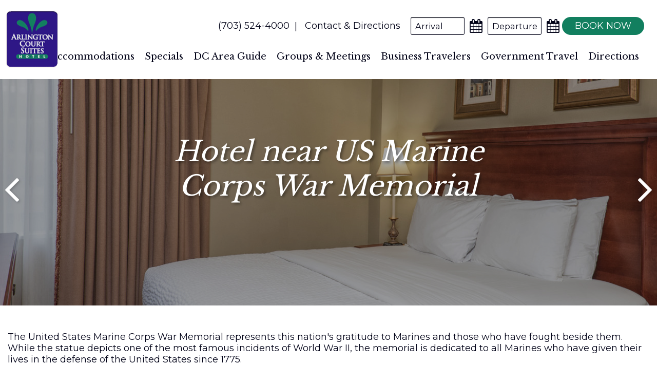

--- FILE ---
content_type: text/html; charset=UTF-8
request_url: https://www.arlingtoncourthotel.com/ap-hotel-near-us-marine-corps-war-memorial-1367182776
body_size: 4088
content:
<!DOCTYPE html>
<html lang="en">
<head>
    <!-- meta -->
    <meta charset="utf-8">
    <meta name="viewport" content="width=device-width, initial-scale=1.0">
    <!-- title -->
    <title>Hotel near US Marine Corps War Memorial, Arlington - Arlington Court Suites Hotel - A Clarion Collection Hotel</title>

    <!-- layout stylesheets -->
        
<!-- 2020-2026 (c) letgroup.com | LET CSS Version: 2.1.5 -->
    <link href="https://cdn.letgroup.com/shared/plugins/slick/1.8/slick.min.css" rel="stylesheet">
    <link href="https://cdn.letgroup.com/shared/styles/magnific.css" rel="stylesheet">
    <link type="text/css" href="styles/app.css?1695144199" rel="stylesheet">

    <!-- layout scripts -->
    <script src="scripts/modernizr.js"></script>

    <!-- icons -->
    <link href="favicon.ico?v=1" rel="shortcut icon">
    <link href="apple-touch-icon-precomposed.png" rel="apple-touch-icon-precomposed">

    <script type="text/javascript">
var _iub = _iub || [];
_iub.csConfiguration = {"whitelabel":false,"lang":"en","siteId":1983007,"cookiePolicyId":53650436, "banner":{ "acceptButtonDisplay":true,"customizeButtonDisplay":true,"position":"bottom","acceptButtonColor":"#ffffff","acceptButtonCaptionColor":"#010000","customizeButtonColor":"#ffffff","customizeButtonCaptionColor":"#010000","rejectButtonColor":"#0073CE","rejectButtonCaptionColor":"white","textColor":"white","backgroundColor":"#127f5f","closeButtonDisplay":false }};
</script>
<script type="text/javascript" src="//cdn.iubenda.com/cs/iubenda_cs.js" charset="UTF-8" async></script>

    
<!-- LET GA Code Version: 1.7 -->
<!-- Global site tag (gtag.js) - Google Analytics -->
<script async src="https://www.googletagmanager.com/gtag/js?id=G-N53WT6J3S6"></script>
<script>
window.dataLayer = window.dataLayer || [];
function gtag(){dataLayer.push(arguments);}
gtag('js', new Date());

gtag('config', 'G-N53WT6J3S6', {'anonymize_ip': true });
</script>
<!-- /LET GA Code -->
</head>
<body class="interior">
    <div class="skip-nav" role="complementary" aria-label="Skip Navigation">
	<a href="#content">Skip to main content</a>
	<a href="#footer">Skip to footer</a>
	<a href="accessibility">Go to Accessibility Page</a>
</div>
     <header class="site-header">
    <div class="content">
        <div class="logo-container">
            <a href="/" class="logo">Arlington Court Suites Hotel</a>
        </div>

        <ul class="sub-navigation">
            <li><a href="tel:7035244000" aria-label="Phone: (703) 524-4000">(703) 524-4000</a></li>
            <li><a href="/contact">Contact & Directions</a></li>
        </ul>

        <form id="booking" class="booking-form" name="reservationForm" method="get" action="https://www.choicehotels.com/virginia/arlington/clarion-hotels/va058/rates?" target="_blank">

        <div class="inputs">
            <div class="arrival container">
                <label for="arrival">Arrival</label>
                <input id="arrival" name="arrivaldate" id="arrival" type="text" aria-label="Arrival Date">
                <span class="calendar"></span>
            </div>

            <div class="departure container">
                <label for="departure">Departure</label>
                <input id="departure" name="departuredate" id="departure" type="text" aria-label="Departure Date">
                <span class="calendar"></span>
            </div>
        </div>

        <div class="submit container">
            <a href="#" class="submit" id="submit_booking">
                <span class="top">Book Now</span>
            </a>
        </div>


    <input type="hidden" name="path" value="asearch">
    <input type="hidden" name="regionCode" value="1">
    <input type="hidden" name="localeCode" value="en">
    <input type="hidden" name="checkInDate" value="">
    <input type="hidden" name="checkOutDate" value="">
    <input type="hidden" name="checkInMonthYear" value="">
    <input type="hidden" name="checkOutMonthYear" value="">
    <input type="hidden" name="path" value="rates">
    <input type="hidden" name="brandCode" value="cs">
    <input type="hidden" name="numberOfAdults" value="1">
    <input type="hidden" name="numberOfChildren" value="0">
    <input type="hidden" name="numberOfRooms" value="1">
    <input type="hidden" name="rateCode" value="6CBARC">
    <input type="hidden" name="hotelCode" value="ca559">
    <input type="hidden" name="_PMID" value="99502222">
</form>
        <nav class="page-navigation navigation nav" role="navigation">
            <ul id="navigation" class="nav-menu">
                <li class="nav-item"><a href="guestrooms">Accommodations</a>
	<ul class="sub-nav">
		<li class="nav-item"><a href="arlington-hotel-amenities">Hotel Amenities</a></li>
		<li class="nav-item"><a href="testimonials">Guest Comments &amp; Reviews</a></li>
		<li class="nav-item"><a href="pets-welcome">Pets Welcome</a></li>
		<li class="nav-item"><a href="gallery">Photo Gallery</a></li>
		<li class="nav-item"><a href="extended-stays">Extended Stays</a></li>
		<li class="nav-item"><a href="commitment-to-clean">Commitment to Clean</a></li>
		<li class="nav-item"><a href="arlington-hotel-ada-amenities">ADA Amenities</a></li>
	</ul>
	</li>
	<li class="nav-item"><a href="specials">Specials</a></li>
	<li class="nav-item"><a href="arlington-area-attractions">DC Area Guide</a>
	<ul class="sub-nav">
		<li class="nav-item"><a href="local-universities">Local Universities</a></li>
		<li class="nav-item"><a href="calendar">Events Calendar</a></li>
	</ul>
	</li>
	<li class="nav-item"><a href="arlington-meetings">Groups &amp; Meetings</a>
	<ul class="sub-nav">
		<li class="nav-item"><a href="arlington-wedding-hotel">Weddings &amp; Banquets</a></li>
		<li class="nav-item"><a href="sports-student-group-travel">Sports &amp; Student Groups</a></li>
		<li class="nav-item"><a href="hotel-reunions">Reunions</a></li>
		<li class="nav-item"><a href="contact-form">Request Pricing</a></li>
	</ul>
	</li>
	<li class="nav-item"><a href="arlington-business-traveler">Business Travelers</a></li>
	<li class="nav-item"><a href="arlington-government-travel">Government Travel</a>
	<ul class="sub-nav">
		<li class="nav-item"><a href="fsi">FSI</a></li>
	</ul>
	</li>
	<li class="nav-item"><a href="contact">Directions</a></li>            </ul>
        </nav>
    </div>
</header>
   <div class="masthead" role="complementary" aria-label="Photo Slideshow">
        
<!-- 2019-2026 (c) letgroup.com | Slideshow S Version: 3.0 -->
<section class="slick-gallery hero-carousel" data-gallery-id="14418">

		<div class="slick gallery photo-gallery   gallery-14418">
					<div class="slide" 
				><img src="images/jqg_1553112409.jpg" alt="">
				</div>
<div class="slide" 
				><img src="images/jqg_1553112409-0.jpg" alt="">
				</div>
<div class="slide" 
				><img src="images/jqg_1553112410.jpg" alt="">
				</div>
<div class="slide" 
				><img src="images/jqg_1553112410-0.jpg" alt="">
				</div>
<div class="slide" 
				><img src="images/jqg_1553112411.jpg" alt="">
				</div>

				</div>
			</section>
        <div class="masthead-container">
            <div class="masthead-content">
                <h1>Hotel near US Marine Corps War Memorial</h1>
            </div>
        </div>
    </div>

    <main role="main" class="main" id="content">
        <div class="container">
            <section class="content">
                <div class="text">
The United States Marine Corps War Memorial represents this nation&#39;s gratitude to Marines and those who have fought beside them. While the statue depicts one of the most famous incidents of World War II, the memorial is dedicated to all Marines who have given their lives in the defense of the United States since 1775.<br />
<br />
Looking for a hotel near the US Marine Corps Memorial? The Arlington Court Hotel can accommodate you!<br />
<br />
Guests Enjoy:
<ul style="border-top-width: 0px; border-right-width: 0px; border-bottom-width: 0px; border-left-width: 0px; border-style: initial; border-color: initial; margin-top: 0px; margin-right: 0px; margin-bottom: 15px; margin-left: 0px; padding-top: 0px; padding-right: 40px; padding-bottom: 0px; padding-left: 0px; ">
	<li style="border-top-width: 0px; border-right-width: 0px; border-bottom-width: 0px; border-left-width: 0px; border-style: initial; border-color: initial; margin-top: 0px; margin-right: 0px; margin-bottom: 0px; margin-left: 15px; padding-top: 0px; padding-right: 0px; padding-bottom: 0px; padding-left: 0px; ">Complimentary light dinner Tuesdays and&nbsp;Wednesdays</li>
	<li style="border-top-width: 0px; border-right-width: 0px; border-bottom-width: 0px; border-left-width: 0px; border-style: initial; border-color: initial; margin-top: 0px; margin-right: 0px; margin-bottom: 0px; margin-left: 15px; padding-top: 0px; padding-right: 0px; padding-bottom: 0px; padding-left: 0px; ">Complimentary dessert on Thursdays</li>
	<li style="border-top-width: 0px; border-right-width: 0px; border-bottom-width: 0px; border-left-width: 0px; border-style: initial; border-color: initial; margin-top: 0px; margin-right: 0px; margin-bottom: 0px; margin-left: 15px; padding-top: 0px; padding-right: 0px; padding-bottom: 0px; padding-left: 0px; ">Wired/Wireless high speed internet in all rooms</li>
	<li style="border-top-width: 0px; border-right-width: 0px; border-bottom-width: 0px; border-left-width: 0px; border-style: initial; border-color: initial; margin-top: 0px; margin-right: 0px; margin-bottom: 0px; margin-left: 15px; padding-top: 0px; padding-right: 0px; padding-bottom: 0px; padding-left: 0px; ">Free breakfast buffet</li>
	<li style="border-top-width: 0px; border-right-width: 0px; border-bottom-width: 0px; border-left-width: 0px; border-style: initial; border-color: initial; margin-top: 0px; margin-right: 0px; margin-bottom: 0px; margin-left: 15px; padding-top: 0px; padding-right: 0px; padding-bottom: 0px; padding-left: 0px; ">Complimentary state-of-the-art business center</li>
	<li style="border-top-width: 0px; border-right-width: 0px; border-bottom-width: 0px; border-left-width: 0px; border-style: initial; border-color: initial; margin-top: 0px; margin-right: 0px; margin-bottom: 0px; margin-left: 15px; padding-top: 0px; padding-right: 0px; padding-bottom: 0px; padding-left: 0px; ">Nearby shopping in walking distance (Barnes &amp; Noble, Chico&rsquo;s, Williams-Sonoma, Pottery Barn)</li>
	<li style="border-top-width: 0px; border-right-width: 0px; border-bottom-width: 0px; border-left-width: 0px; border-style: initial; border-color: initial; margin-top: 0px; margin-right: 0px; margin-bottom: 0px; margin-left: 15px; padding-top: 0px; padding-right: 0px; padding-bottom: 0px; padding-left: 0px; ">Dozens of restaurants in walking distance</li>
	<li style="border-top-width: 0px; border-right-width: 0px; border-bottom-width: 0px; border-left-width: 0px; border-style: initial; border-color: initial; margin-top: 0px; margin-right: 0px; margin-bottom: 0px; margin-left: 15px; padding-top: 0px; padding-right: 0px; padding-bottom: 0px; padding-left: 0px; ">Lobby convenience store</li>
	<li style="border-top-width: 0px; border-right-width: 0px; border-bottom-width: 0px; border-left-width: 0px; border-style: initial; border-color: initial; margin-top: 0px; margin-right: 0px; margin-bottom: 0px; margin-left: 15px; padding-top: 0px; padding-right: 0px; padding-bottom: 0px; padding-left: 0px; ">Grocery shopping nearby</li>
	<li style="border-top-width: 0px; border-right-width: 0px; border-bottom-width: 0px; border-left-width: 0px; border-style: initial; border-color: initial; margin-top: 0px; margin-right: 0px; margin-bottom: 0px; margin-left: 15px; padding-top: 0px; padding-right: 0px; padding-bottom: 0px; padding-left: 0px; ">State-of-the art fitness facility</li>
	<li style="border-top-width: 0px; border-right-width: 0px; border-bottom-width: 0px; border-left-width: 0px; border-style: initial; border-color: initial; margin-top: 0px; margin-right: 0px; margin-bottom: 0px; margin-left: 15px; padding-top: 0px; padding-right: 0px; padding-bottom: 0px; padding-left: 0px; ">Top floor lounge with stunning views of the Washington Monument and Capital Building</li>
	<li style="border-top-width: 0px; border-right-width: 0px; border-bottom-width: 0px; border-left-width: 0px; border-style: initial; border-color: initial; margin-top: 0px; margin-right: 0px; margin-bottom: 0px; margin-left: 15px; padding-top: 0px; padding-right: 0px; padding-bottom: 0px; padding-left: 0px; ">Free newspaper Mon-Fri</li>
	<li style="border-top-width: 0px; border-right-width: 0px; border-bottom-width: 0px; border-left-width: 0px; border-style: initial; border-color: initial; margin-top: 0px; margin-right: 0px; margin-bottom: 0px; margin-left: 15px; padding-top: 0px; padding-right: 0px; padding-bottom: 0px; padding-left: 0px; ">Pets allowed&nbsp;</li>
	<li style="border-top-width: 0px; border-right-width: 0px; border-bottom-width: 0px; border-left-width: 0px; border-style: initial; border-color: initial; margin-top: 0px; margin-right: 0px; margin-bottom: 0px; margin-left: 15px; padding-top: 0px; padding-right: 0px; padding-bottom: 0px; padding-left: 0px; ">Full service laundry facilities</li>
	<li style="border-top-width: 0px; border-right-width: 0px; border-bottom-width: 0px; border-left-width: 0px; border-style: initial; border-color: initial; margin-top: 0px; margin-right: 0px; margin-bottom: 0px; margin-left: 15px; padding-top: 0px; padding-right: 0px; padding-bottom: 0px; padding-left: 0px; ">Shuttle service to metro and local areas</li>
</ul>
<a href="http://www.choicehotels.com/ires/en-US/html/ArrivalInfo?hotel=VA058" style="border-top-width: 0px; border-right-width: 0px; border-bottom-width: 0px; border-left-width: 0px; border-style: initial; border-color: initial; margin-top: 0px; margin-right: 0px; margin-bottom: 0px; margin-left: 0px; padding-top: 0px; padding-right: 0px; padding-bottom: 0px; padding-left: 0px; color: rgb(55, 36, 26); text-decoration: underline; " target="_blank">BOOK NOW</a>
</div>
<br />(<a href="http://www.nps.gov/gwmp/historyculture/usmcwarmemorial.htm" target="_blank">US Marine Corps War Memorial</a>)<br /><br />
			

            </section>
        </div>
    </main>

    <footer class="site-footer" id="footer">
    <section class='content'>
        <address>
            <h3>Arlington Court Suites Hotel - A Clarion Collection Hotel</h3>
            <a href="/contact">1200 North Courthouse Road &bull; Arlington, VA, 22201</a><br>
            Phone: <a href="tel:7035244000" aria-label="Phone: (703) 524-4000">(703) 524-4000</a> &bull; Fax: <a href="tel:7035226814" aria-label="Fax: (703) 522-6814">(703) 522-6814</a><br>
            <a href="/accessibility">Web Accessibility</a> &bull; <a href="/do-not-sell-my-information">Do Not Sell My Information</a> &bull; <a href="/site-map">Site Map</a><br>
            <a href="http://www.letgroup.com">Website Design Copyright &copy; 2026, L.E.T. Group, Inc. All Rights Reserved.</a>

            <br><a href="https://www.iubenda.com/privacy-policy/53650436" class="iubenda-nostyle no-brand iubenda-noiframe iubenda-embed iubenda-noiframe " title="Privacy Policy ">Privacy Policy</a><script type="text/javascript">(function (w,d) {var loader = function () {var s = d.createElement("script"), tag = d.getElementsByTagName("script")[0]; s.src="https://cdn.iubenda.com/iubenda.js"; tag.parentNode.insertBefore(s,tag);}; if(w.addEventListener){w.addEventListener("load", loader, false);}else if(w.attachEvent){w.attachEvent("onload", loader);}else{w.onload = loader;}})(window, document);</script>
        </address>

        <ul class="social">
            <li class="facebook"><a aria-label="Facebook" href="https://www.facebook.com/ArlingtonCourtSuites/" target="_blank"></a></li>
        </ul>
        <div class="rewards">
            <a href="https://www.choicehotels.com/choice-privileges" target="_blank"><img src="images/rewards.png" alt="Choice Privileges"></a>
        </div>
    </section>
</footer>    
    
    <!-- LET Common Scripts -->
    <script src="//ajax.googleapis.com/ajax/libs/jquery/1.10.2/jquery.min.js"></script>
    <script src="//ajax.googleapis.com/ajax/libs/jqueryui/1.10.3/jquery-ui.min.js"></script>
    <script defer="" src="https://cdn.letgroup.com/shared/scripts/letdatefunctions.min.js"></script>
    <script src="https://cdn.letgroup.com/shared/scripts/jquery.migrate.js"></script>
    <script src="https://cdn.letgroup.com/shared/plugins/slick/1.8/slick.min.js"></script>
    <script src="https://cdn.letgroup.com/shared/scripts/jquery.magnific.js"></script>
    <script src="https://cdn.letgroup.com/shared/scripts/megamenu.min.js"></script>
    <script async="" src="https://cdn.letgroup.com/shared/scripts/lazysizes.min.js"></script>
    <script src="scripts/ga-event-tracking.js"></script>
    <script type="text/javascript" src="scripts/booking.js?1556238295"></script>
<script type="text/javascript" src="scripts/scripts.js?1616992633"></script>
    
    
<!-- LET Components Version: 3.0 -->
<!-- /LET Components -->
    
</body>
</html>
<!--
Page cached on January 24, 2026, 9:10 am
Page generated in 0.0031 second(s)
January 24, 2026
-->

--- FILE ---
content_type: text/css; charset=utf-8
request_url: https://www.arlingtoncourthotel.com/styles/app.css?1695144199
body_size: 18559
content:
/*! normalize.css v8.0.0 | MIT License | github.com/necolas/normalize.css */@import url("https://fonts.googleapis.com/css?family=Libre+Baskerville:400,700|Montserrat:400,700");html{line-height:1.15;-webkit-text-size-adjust:100%}body{margin:0}h1{font-size:2em;margin:0.67em 0}hr{box-sizing:content-box;height:0;overflow:visible}pre{font-family:monospace, monospace;font-size:1em}a{background-color:transparent}abbr[title]{border-bottom:none;text-decoration:underline;text-decoration:underline dotted}b,strong{font-weight:bolder}code,kbd,samp{font-family:monospace, monospace;font-size:1em}small{font-size:80%}sub,sup{font-size:75%;line-height:0;position:relative;vertical-align:baseline}sub{bottom:-0.25em}sup{top:-0.5em}img{border-style:none}button,input,optgroup,select,textarea{font-family:inherit;font-size:100%;line-height:1.15;margin:0}button,input{overflow:visible}button,select{text-transform:none}button,[type="button"],[type="reset"],[type="submit"]{-webkit-appearance:button}button::-moz-focus-inner,[type="button"]::-moz-focus-inner,[type="reset"]::-moz-focus-inner,[type="submit"]::-moz-focus-inner{border-style:none;padding:0}button:-moz-focusring,[type="button"]:-moz-focusring,[type="reset"]:-moz-focusring,[type="submit"]:-moz-focusring{outline:1px dotted ButtonText}fieldset{padding:0.35em 0.75em 0.625em}legend{box-sizing:border-box;color:inherit;display:table;max-width:100%;padding:0;white-space:normal}progress{vertical-align:baseline}textarea{overflow:auto}[type="checkbox"],[type="radio"]{box-sizing:border-box;padding:0}[type="number"]::-webkit-inner-spin-button,[type="number"]::-webkit-outer-spin-button{height:auto}[type="search"]{-webkit-appearance:textfield;outline-offset:-2px}[type="search"]::-webkit-search-decoration{-webkit-appearance:none}::-webkit-file-upload-button{-webkit-appearance:button;font:inherit}details{display:block}summary{display:list-item}template{display:none}[hidden]{display:none}/*! jQuery UI - v1.11.4 - 2016-05-03
* http://jqueryui.com
* Includes: core.css, draggable.css, resizable.css, selectable.css, sortable.css, accordion.css, autocomplete.css, button.css, datepicker.css, dialog.css, menu.css, progressbar.css, selectmenu.css, slider.css, spinner.css, tabs.css, tooltip.css, theme.css
* To view and modify this theme, visit http://jqueryui.com/themeroller/?ffDefault=%20Open%20Sans%2C%20Myriad%20Pro%2C%20Arial%2C%20sans-serif&fsDefault=1em&fwDefault=normal&cornerRadius=3px&bgColorHeader=%2307cfd1&bgTextureHeader=flat&borderColorHeader=%2307cfd1&fcHeader=%23fff&iconColorHeader=%23fff&bgColorContent=%23ffffff&bgTextureContent=flat&borderColorContent=%23dddddd&fcContent=%23333333&iconColorContent=%23444444&bgColorDefault=%23f6f6f6&bgTextureDefault=flat&borderColorDefault=%23c5c5c5&fcDefault=%23454545&iconColorDefault=%23777777&bgColorHover=%23000&bgTextureHover=flat&borderColorHover=%23000&fcHover=%23fff&iconColorHover=%23fff&bgColorActive=%23007fff&bgTextureActive=flat&borderColorActive=%23003eff&fcActive=%23ffffff&iconColorActive=%23ffffff&bgColorHighlight=%2307cfd1&bgTextureHighlight=flat&borderColorHighlight=%2307cfd1&fcHighlight=%23fff&iconColorHighlight=%23fff&bgColorError=%23fddfdf&bgTextureError=flat&borderColorError=%23f1a899&fcError=%235f3f3f&iconColorError=%23cc0000&bgColorOverlay=%23aaaaaa&bgTextureOverlay=flat&bgImgOpacityOverlay=0&opacityOverlay=30&bgColorShadow=%23666666&bgTextureShadow=flat&bgImgOpacityShadow=0&opacityShadow=30&thicknessShadow=5px&offsetTopShadow=0px&offsetLeftShadow=0px&cornerRadiusShadow=8px&bgImgOpacityHeader=&bgImgOpacityContent=&bgImgOpacityDefault=&bgImgOpacityHover=&bgImgOpacityActive=&bgImgOpacityHighlight=&bgImgOpacityError=
* Copyright jQuery Foundation and other contributors; Licensed MIT */.ui-datepicker *{box-sizing:content-box;-moz-box-sizing:content-box}.ui-helper-hidden{display:none}.ui-helper-hidden-accessible{border:0;clip:rect(0 0 0 0);height:1px;margin:-1px;overflow:hidden;padding:0;position:absolute;width:1px}.ui-helper-reset{margin:0;padding:0;border:0;outline:0;line-height:1.3;text-decoration:none;font-size:100%;list-style:none}.ui-helper-clearfix:before,.ui-helper-clearfix:after{content:"";display:table;border-collapse:collapse}.ui-helper-clearfix:after{clear:both}.ui-helper-clearfix{min-height:0}.ui-helper-zfix{width:100%;height:100%;top:0;left:0;position:absolute;opacity:0;filter:Alpha(Opacity=0)}.ui-front{z-index:100}.ui-state-disabled{cursor:default !important}.ui-icon{display:block;text-indent:-99999px;overflow:hidden;background-repeat:no-repeat}.ui-widget-overlay{position:fixed;top:0;left:0;width:100%;height:100%}.ui-draggable-handle{-ms-touch-action:none;touch-action:none}.ui-resizable{position:relative}.ui-resizable-handle{position:absolute;font-size:0.1px;display:block;-ms-touch-action:none;touch-action:none}.ui-resizable-disabled .ui-resizable-handle,.ui-resizable-autohide .ui-resizable-handle{display:none}.ui-resizable-n{cursor:n-resize;height:7px;width:100%;top:-5px;left:0}.ui-resizable-s{cursor:s-resize;height:7px;width:100%;bottom:-5px;left:0}.ui-resizable-e{cursor:e-resize;width:7px;right:-5px;top:0;height:100%}.ui-resizable-w{cursor:w-resize;width:7px;left:-5px;top:0;height:100%}.ui-resizable-se{cursor:se-resize;width:12px;height:12px;right:1px;bottom:1px}.ui-resizable-sw{cursor:sw-resize;width:9px;height:9px;left:-5px;bottom:-5px}.ui-resizable-nw{cursor:nw-resize;width:9px;height:9px;left:-5px;top:-5px}.ui-resizable-ne{cursor:ne-resize;width:9px;height:9px;right:-5px;top:-5px}.ui-selectable{-ms-touch-action:none;touch-action:none}.ui-selectable-helper{position:absolute;z-index:100;border:1px dotted black}.ui-sortable-handle{-ms-touch-action:none;touch-action:none}.ui-accordion .ui-accordion-header{display:block;cursor:pointer;position:relative;margin:2px 0 0 0;padding:0.5em 0.5em 0.5em 0.7em;min-height:0;font-size:100%}.ui-accordion .ui-accordion-icons{padding-left:2.2em}.ui-accordion .ui-accordion-icons .ui-accordion-icons{padding-left:2.2em}.ui-accordion .ui-accordion-header .ui-accordion-header-icon{position:absolute;left:0.5em;top:50%;margin-top:-8px}.ui-accordion .ui-accordion-content{padding:1em 2.2em;border-top:0;overflow:auto}.ui-autocomplete{position:absolute;top:0;left:0;cursor:default}.ui-button{display:inline-block;position:relative;padding:0;line-height:normal;margin-right:0.1em;cursor:pointer;vertical-align:middle;text-align:center;overflow:visible}.ui-button,.ui-button:link,.ui-button:visited,.ui-button:hover,.ui-button:active{text-decoration:none}.ui-button-icon-only{width:2.2em}button.ui-button-icon-only{width:2.4em}.ui-button-icons-only{width:3.4em}button.ui-button-icons-only{width:3.7em}.ui-button .ui-button-text{display:block;line-height:normal}.ui-button-text-only .ui-button-text{padding:0.4em 1em}.ui-button-icon-only .ui-button-text,.ui-button-icons-only .ui-button-text{padding:0.4em;text-indent:-9999999px}.ui-button-text-icon-primary .ui-button-text,.ui-button-text-icons .ui-button-text{padding:0.4em 1em 0.4em 2.1em}.ui-button-text-icon-secondary .ui-button-text,.ui-button-text-icons .ui-button-text{padding:0.4em 2.1em 0.4em 1em}.ui-button-text-icons .ui-button-text{padding-left:2.1em;padding-right:2.1em}input.ui-button{padding:0.4em 1em}.ui-button-icon-only .ui-icon,.ui-button-text-icon-primary .ui-icon,.ui-button-text-icon-secondary .ui-icon,.ui-button-text-icons .ui-icon,.ui-button-icons-only .ui-icon{position:absolute;top:50%;margin-top:-8px}.ui-button-icon-only .ui-icon{left:50%;margin-left:-8px}.ui-button-text-icon-primary .ui-button-icon-primary,.ui-button-text-icons .ui-button-icon-primary,.ui-button-icons-only .ui-button-icon-primary{left:0.5em}.ui-button-text-icon-secondary .ui-button-icon-secondary,.ui-button-text-icons .ui-button-icon-secondary,.ui-button-icons-only .ui-button-icon-secondary{right:0.5em}.ui-buttonset{margin-right:7px}.ui-buttonset .ui-button{margin-left:0;margin-right:-0.3em}input.ui-button::-moz-focus-inner,button.ui-button::-moz-focus-inner{border:0;padding:0}.ui-datepicker{width:17em;padding:0.2em 0.2em 0;display:none}.ui-datepicker .ui-datepicker-header{position:relative;padding:0.2em 0}.ui-datepicker .ui-datepicker-prev,.ui-datepicker .ui-datepicker-next{position:absolute;top:2px;width:1.8em;height:1.8em}.ui-datepicker .ui-datepicker-prev-hover,.ui-datepicker .ui-datepicker-next-hover{top:1px}.ui-datepicker .ui-datepicker-prev{left:2px}.ui-datepicker .ui-datepicker-next{right:2px}.ui-datepicker .ui-datepicker-prev-hover{left:1px}.ui-datepicker .ui-datepicker-next-hover{right:1px}.ui-datepicker .ui-datepicker-prev span,.ui-datepicker .ui-datepicker-next span{display:block;position:absolute;left:50%;margin-left:-8px;top:50%;margin-top:-8px}.ui-datepicker .ui-datepicker-title{margin:0 2.3em;line-height:1.8em;text-align:center}.ui-datepicker .ui-datepicker-title select{font-size:1em;margin:1px 0}.ui-datepicker select.ui-datepicker-month,.ui-datepicker select.ui-datepicker-year{width:45%}.ui-datepicker table{width:100%;font-size:0.9em;border-collapse:collapse;margin:0 0 0.4em}.ui-datepicker th{padding:0.7em 0.3em;text-align:center;font-weight:bold;border:0}.ui-datepicker td{border:0;padding:1px}.ui-datepicker td span,.ui-datepicker td a{display:block;padding:0.2em;text-align:right;text-decoration:none}.ui-datepicker .ui-datepicker-buttonpane{background-image:none;margin:0.7em 0 0 0;padding:0 0.2em;border-left:0;border-right:0;border-bottom:0}.ui-datepicker .ui-datepicker-buttonpane button{float:right;margin:0.5em 0.2em 0.4em;cursor:pointer;padding:0.2em 0.6em 0.3em 0.6em;width:auto;overflow:visible}.ui-datepicker .ui-datepicker-buttonpane button.ui-datepicker-current{float:left}.ui-datepicker.ui-datepicker-multi{width:auto}.ui-datepicker-multi .ui-datepicker-group{float:left}.ui-datepicker-multi .ui-datepicker-group table{width:95%;margin:0 auto 0.4em}.ui-datepicker-multi-2 .ui-datepicker-group{width:50%}.ui-datepicker-multi-3 .ui-datepicker-group{width:33.3%}.ui-datepicker-multi-4 .ui-datepicker-group{width:25%}.ui-datepicker-multi .ui-datepicker-group-last .ui-datepicker-header,.ui-datepicker-multi .ui-datepicker-group-middle .ui-datepicker-header{border-left-width:0}.ui-datepicker-multi .ui-datepicker-buttonpane{clear:left}.ui-datepicker-row-break{clear:both;width:100%;font-size:0}.ui-datepicker-rtl{direction:rtl}.ui-datepicker-rtl .ui-datepicker-prev{right:2px;left:auto}.ui-datepicker-rtl .ui-datepicker-next{left:2px;right:auto}.ui-datepicker-rtl .ui-datepicker-prev:hover{right:1px;left:auto}.ui-datepicker-rtl .ui-datepicker-next:hover{left:1px;right:auto}.ui-datepicker-rtl .ui-datepicker-buttonpane{clear:right}.ui-datepicker-rtl .ui-datepicker-buttonpane button{float:left}.ui-datepicker-rtl .ui-datepicker-buttonpane button.ui-datepicker-current,.ui-datepicker-rtl .ui-datepicker-group{float:right}.ui-datepicker-rtl .ui-datepicker-group-last .ui-datepicker-header,.ui-datepicker-rtl .ui-datepicker-group-middle .ui-datepicker-header{border-right-width:0;border-left-width:1px}.ui-dialog{overflow:hidden;position:absolute;top:0;left:0;padding:0.2em;outline:0}.ui-dialog .ui-dialog-titlebar{padding:0.4em 1em;position:relative}.ui-dialog .ui-dialog-title{float:left;margin:0.1em 0;white-space:nowrap;width:90%;overflow:hidden;text-overflow:ellipsis}.ui-dialog .ui-dialog-titlebar-close{position:absolute;right:0.3em;top:50%;width:20px;margin:-10px 0 0 0;padding:1px;height:20px}.ui-dialog .ui-dialog-content{position:relative;border:0;padding:0.5em 1em;background:none;overflow:auto}.ui-dialog .ui-dialog-buttonpane{text-align:left;border-width:1px 0 0 0;background-image:none;margin-top:0.5em;padding:0.3em 1em 0.5em 0.4em}.ui-dialog .ui-dialog-buttonpane .ui-dialog-buttonset{float:right}.ui-dialog .ui-dialog-buttonpane button{margin:0.5em 0.4em 0.5em 0;cursor:pointer}.ui-dialog .ui-resizable-se{width:12px;height:12px;right:-5px;bottom:-5px;background-position:16px 16px}.ui-draggable .ui-dialog-titlebar{cursor:move}.ui-menu{list-style:none;padding:0;margin:0;display:block;outline:none}.ui-menu .ui-menu{position:absolute}.ui-menu .ui-menu-item{position:relative;margin:0;padding:3px 1em 3px 0.4em;cursor:pointer;min-height:0;list-style-image:url("[data-uri]")}.ui-menu .ui-menu-divider{margin:5px 0;height:0;font-size:0;line-height:0;border-width:1px 0 0 0}.ui-menu .ui-state-focus,.ui-menu .ui-state-active{margin:-1px}.ui-menu-icons{position:relative}.ui-menu-icons .ui-menu-item{padding-left:2em}.ui-menu .ui-icon{position:absolute;top:0;bottom:0;left:0.2em;margin:auto 0}.ui-menu .ui-menu-icon{left:auto;right:0}.ui-progressbar{height:2em;text-align:left;overflow:hidden}.ui-progressbar .ui-progressbar-value{margin:-1px;height:100%}.ui-progressbar .ui-progressbar-overlay{background:url("[data-uri]");height:100%;filter:alpha(opacity=25);opacity:0.25}.ui-progressbar-indeterminate .ui-progressbar-value{background-image:none}.ui-selectmenu-menu{padding:0;margin:0;position:absolute;top:0;left:0;display:none}.ui-selectmenu-menu .ui-menu{overflow:auto;overflow-x:hidden;padding-bottom:1px}.ui-selectmenu-menu .ui-menu .ui-selectmenu-optgroup{font-size:1em;font-weight:bold;line-height:1.5;padding:2px 0.4em;margin:0.5em 0 0 0;height:auto;border:0}.ui-selectmenu-open{display:block}.ui-selectmenu-button{display:inline-block;overflow:hidden;position:relative;text-decoration:none;cursor:pointer}.ui-selectmenu-button span.ui-icon{right:0.5em;left:auto;margin-top:-8px;position:absolute;top:50%}.ui-selectmenu-button span.ui-selectmenu-text{text-align:left;padding:0.4em 2.1em 0.4em 1em;display:block;line-height:1.4;overflow:hidden;text-overflow:ellipsis;white-space:nowrap}.ui-slider{position:relative;text-align:left}.ui-slider .ui-slider-handle{position:absolute;z-index:2;width:1.2em;height:1.2em;cursor:default;-ms-touch-action:none;touch-action:none}.ui-slider .ui-slider-range{position:absolute;z-index:1;font-size:0.7em;display:block;border:0;background-position:0 0}.ui-slider.ui-state-disabled .ui-slider-handle,.ui-slider.ui-state-disabled .ui-slider-range{filter:inherit}.ui-slider-horizontal{height:0.8em}.ui-slider-horizontal .ui-slider-handle{top:-0.3em;margin-left:-0.6em}.ui-slider-horizontal .ui-slider-range{top:0;height:100%}.ui-slider-horizontal .ui-slider-range-min{left:0}.ui-slider-horizontal .ui-slider-range-max{right:0}.ui-slider-vertical{width:0.8em;height:100px}.ui-slider-vertical .ui-slider-handle{left:-0.3em;margin-left:0;margin-bottom:-0.6em}.ui-slider-vertical .ui-slider-range{left:0;width:100%}.ui-slider-vertical .ui-slider-range-min{bottom:0}.ui-slider-vertical .ui-slider-range-max{top:0}.ui-spinner{position:relative;display:inline-block;overflow:hidden;padding:0;vertical-align:middle}.ui-spinner-input{border:none;background:none;color:inherit;padding:0;margin:0.2em 0;vertical-align:middle;margin-left:0.4em;margin-right:22px}.ui-spinner-button{width:16px;height:50%;font-size:0.5em;padding:0;margin:0;text-align:center;position:absolute;cursor:default;display:block;overflow:hidden;right:0}.ui-spinner a.ui-spinner-button{border-top:none;border-bottom:none;border-right:none}.ui-spinner .ui-icon{position:absolute;margin-top:-8px;top:50%;left:0}.ui-spinner-up{top:0}.ui-spinner-down{bottom:0}.ui-spinner .ui-icon-triangle-1-s{background-position:-65px -16px}.ui-tabs{position:relative;padding:0.2em}.ui-tabs .ui-tabs-nav{margin:0;padding:0.2em 0.2em 0}.ui-tabs .ui-tabs-nav li{list-style:none;float:left;position:relative;top:0;margin:1px 0.2em 0 0;border-bottom-width:0;padding:0;white-space:nowrap}.ui-tabs .ui-tabs-nav .ui-tabs-anchor{float:left;padding:0.5em 1em;text-decoration:none}.ui-tabs .ui-tabs-nav li.ui-tabs-active{margin-bottom:-1px;padding-bottom:1px}.ui-tabs .ui-tabs-nav li.ui-tabs-active .ui-tabs-anchor,.ui-tabs .ui-tabs-nav li.ui-state-disabled .ui-tabs-anchor,.ui-tabs .ui-tabs-nav li.ui-tabs-loading .ui-tabs-anchor{cursor:text}.ui-tabs-collapsible .ui-tabs-nav li.ui-tabs-active .ui-tabs-anchor{cursor:pointer}.ui-tabs .ui-tabs-panel{display:block;border-width:0;padding:1em 1.4em;background:none}.ui-tooltip{padding:8px;position:absolute;z-index:9999;max-width:300px;-webkit-box-shadow:0 0 5px #aaa;box-shadow:0 0 5px #aaa}body .ui-tooltip{border-width:2px}.ui-widget{font-family:Open Sans, Myriad Pro, Arial, sans-serif;font-size:1em}.ui-widget .ui-widget{font-size:1em}.ui-widget input,.ui-widget select,.ui-widget textarea,.ui-widget button{font-family:Open Sans, Myriad Pro, Arial, sans-serif;font-size:1em}.ui-widget-content{border:1px solid #dddddd;background:#ffffff;color:#333333}.ui-widget-content a{color:#333333}.ui-widget-header{border:1px solid #127f5f;background:#127f5f;color:#fff;font-weight:bold}.ui-widget-header a{color:#fff}.ui-state-default,.ui-widget-content .ui-state-default,.ui-widget-header .ui-state-default{border:1px solid #c5c5c5;background:#f6f6f6;font-weight:normal;color:#454545}.ui-state-default a,.ui-state-default a:link,.ui-state-default a:visited{color:#454545;text-decoration:none}.ui-state-hover,.ui-widget-content .ui-state-hover,.ui-widget-header .ui-state-hover,.ui-state-focus,.ui-widget-content .ui-state-focus,.ui-widget-header .ui-state-focus{border:1px solid #2e1786;background:#2e1786;font-weight:normal;color:#fff}.ui-state-hover a,.ui-state-hover a:hover,.ui-state-hover a:link,.ui-state-hover a:visited,.ui-state-focus a,.ui-state-focus a:hover,.ui-state-focus a:link,.ui-state-focus a:visited{color:#fff;text-decoration:none}.ui-state-active,.ui-widget-content .ui-state-active,.ui-widget-header .ui-state-active{border:1px solid #2e1786;background:#2e1786;font-weight:normal;color:#ffffff}.ui-state-active a,.ui-state-active a:link,.ui-state-active a:visited{color:#ffffff;text-decoration:none}.ui-state-highlight,.ui-widget-content .ui-state-highlight,.ui-widget-header .ui-state-highlight{border:1px solid #127f5f;background:#127f5f;color:#fff}.ui-state-highlight a,.ui-widget-content .ui-state-highlight a,.ui-widget-header .ui-state-highlight a{color:#fff}.ui-state-error,.ui-widget-content .ui-state-error,.ui-widget-header .ui-state-error{border:1px solid #f1a899;background:#fddfdf;color:#5f3f3f}.ui-state-error a,.ui-widget-content .ui-state-error a,.ui-widget-header .ui-state-error a{color:#5f3f3f}.ui-state-error-text,.ui-widget-content .ui-state-error-text,.ui-widget-header .ui-state-error-text{color:#5f3f3f}.ui-priority-primary,.ui-widget-content .ui-priority-primary,.ui-widget-header .ui-priority-primary{font-weight:bold}.ui-priority-secondary,.ui-widget-content .ui-priority-secondary,.ui-widget-header .ui-priority-secondary{opacity:0.7;filter:Alpha(Opacity=70);font-weight:normal}.ui-state-disabled,.ui-widget-content .ui-state-disabled,.ui-widget-header .ui-state-disabled{opacity:0.35;filter:Alpha(Opacity=35);background-image:none}.ui-state-disabled .ui-icon{filter:Alpha(Opacity=35)}.ui-icon{width:16px;height:16px}.ui-icon,.ui-widget-content .ui-icon{background-image:url("images/ui-icons_444444_256x240.png")}.ui-widget-header .ui-icon{background-image:url("images/ui-icons_fff_256x240.png")}.ui-state-default .ui-icon{background-image:url("images/ui-icons_777777_256x240.png")}.ui-state-hover .ui-icon,.ui-state-focus .ui-icon{background-image:url("images/ui-icons_fff_256x240.png")}.ui-state-active .ui-icon{background-image:url("images/ui-icons_ffffff_256x240.png")}.ui-state-highlight .ui-icon{background-image:url("images/ui-icons_fff_256x240.png")}.ui-state-error .ui-icon,.ui-state-error-text .ui-icon{background-image:url("images/ui-icons_cc0000_256x240.png")}.ui-icon-blank{background-position:16px 16px}.ui-icon-carat-1-n{background-position:0 0}.ui-icon-carat-1-ne{background-position:-16px 0}.ui-icon-carat-1-e{background-position:-32px 0}.ui-icon-carat-1-se{background-position:-48px 0}.ui-icon-carat-1-s{background-position:-64px 0}.ui-icon-carat-1-sw{background-position:-80px 0}.ui-icon-carat-1-w{background-position:-96px 0}.ui-icon-carat-1-nw{background-position:-112px 0}.ui-icon-carat-2-n-s{background-position:-128px 0}.ui-icon-carat-2-e-w{background-position:-144px 0}.ui-icon-triangle-1-n{background-position:0 -16px}.ui-icon-triangle-1-ne{background-position:-16px -16px}.ui-icon-triangle-1-e{background-position:-32px -16px}.ui-icon-triangle-1-se{background-position:-48px -16px}.ui-icon-triangle-1-s{background-position:-64px -16px}.ui-icon-triangle-1-sw{background-position:-80px -16px}.ui-icon-triangle-1-w{background-position:-96px -16px}.ui-icon-triangle-1-nw{background-position:-112px -16px}.ui-icon-triangle-2-n-s{background-position:-128px -16px}.ui-icon-triangle-2-e-w{background-position:-144px -16px}.ui-icon-arrow-1-n{background-position:0 -32px}.ui-icon-arrow-1-ne{background-position:-16px -32px}.ui-icon-arrow-1-e{background-position:-32px -32px}.ui-icon-arrow-1-se{background-position:-48px -32px}.ui-icon-arrow-1-s{background-position:-64px -32px}.ui-icon-arrow-1-sw{background-position:-80px -32px}.ui-icon-arrow-1-w{background-position:-96px -32px}.ui-icon-arrow-1-nw{background-position:-112px -32px}.ui-icon-arrow-2-n-s{background-position:-128px -32px}.ui-icon-arrow-2-ne-sw{background-position:-144px -32px}.ui-icon-arrow-2-e-w{background-position:-160px -32px}.ui-icon-arrow-2-se-nw{background-position:-176px -32px}.ui-icon-arrowstop-1-n{background-position:-192px -32px}.ui-icon-arrowstop-1-e{background-position:-208px -32px}.ui-icon-arrowstop-1-s{background-position:-224px -32px}.ui-icon-arrowstop-1-w{background-position:-240px -32px}.ui-icon-arrowthick-1-n{background-position:0 -48px}.ui-icon-arrowthick-1-ne{background-position:-16px -48px}.ui-icon-arrowthick-1-e{background-position:-32px -48px}.ui-icon-arrowthick-1-se{background-position:-48px -48px}.ui-icon-arrowthick-1-s{background-position:-64px -48px}.ui-icon-arrowthick-1-sw{background-position:-80px -48px}.ui-icon-arrowthick-1-w{background-position:-96px -48px}.ui-icon-arrowthick-1-nw{background-position:-112px -48px}.ui-icon-arrowthick-2-n-s{background-position:-128px -48px}.ui-icon-arrowthick-2-ne-sw{background-position:-144px -48px}.ui-icon-arrowthick-2-e-w{background-position:-160px -48px}.ui-icon-arrowthick-2-se-nw{background-position:-176px -48px}.ui-icon-arrowthickstop-1-n{background-position:-192px -48px}.ui-icon-arrowthickstop-1-e{background-position:-208px -48px}.ui-icon-arrowthickstop-1-s{background-position:-224px -48px}.ui-icon-arrowthickstop-1-w{background-position:-240px -48px}.ui-icon-arrowreturnthick-1-w{background-position:0 -64px}.ui-icon-arrowreturnthick-1-n{background-position:-16px -64px}.ui-icon-arrowreturnthick-1-e{background-position:-32px -64px}.ui-icon-arrowreturnthick-1-s{background-position:-48px -64px}.ui-icon-arrowreturn-1-w{background-position:-64px -64px}.ui-icon-arrowreturn-1-n{background-position:-80px -64px}.ui-icon-arrowreturn-1-e{background-position:-96px -64px}.ui-icon-arrowreturn-1-s{background-position:-112px -64px}.ui-icon-arrowrefresh-1-w{background-position:-128px -64px}.ui-icon-arrowrefresh-1-n{background-position:-144px -64px}.ui-icon-arrowrefresh-1-e{background-position:-160px -64px}.ui-icon-arrowrefresh-1-s{background-position:-176px -64px}.ui-icon-arrow-4{background-position:0 -80px}.ui-icon-arrow-4-diag{background-position:-16px -80px}.ui-icon-extlink{background-position:-32px -80px}.ui-icon-newwin{background-position:-48px -80px}.ui-icon-refresh{background-position:-64px -80px}.ui-icon-shuffle{background-position:-80px -80px}.ui-icon-transfer-e-w{background-position:-96px -80px}.ui-icon-transferthick-e-w{background-position:-112px -80px}.ui-icon-folder-collapsed{background-position:0 -96px}.ui-icon-folder-open{background-position:-16px -96px}.ui-icon-document{background-position:-32px -96px}.ui-icon-document-b{background-position:-48px -96px}.ui-icon-note{background-position:-64px -96px}.ui-icon-mail-closed{background-position:-80px -96px}.ui-icon-mail-open{background-position:-96px -96px}.ui-icon-suitcase{background-position:-112px -96px}.ui-icon-comment{background-position:-128px -96px}.ui-icon-person{background-position:-144px -96px}.ui-icon-print{background-position:-160px -96px}.ui-icon-trash{background-position:-176px -96px}.ui-icon-locked{background-position:-192px -96px}.ui-icon-unlocked{background-position:-208px -96px}.ui-icon-bookmark{background-position:-224px -96px}.ui-icon-tag{background-position:-240px -96px}.ui-icon-home{background-position:0 -112px}.ui-icon-flag{background-position:-16px -112px}.ui-icon-{background-position:-32px -112px}.ui-icon-cart{background-position:-48px -112px}.ui-icon-pencil{background-position:-64px -112px}.ui-icon-clock{background-position:-80px -112px}.ui-icon-disk{background-position:-96px -112px}.ui-icon-calculator{background-position:-112px -112px}.ui-icon-zoomin{background-position:-128px -112px}.ui-icon-zoomout{background-position:-144px -112px}.ui-icon-search{background-position:-160px -112px}.ui-icon-wrench{background-position:-176px -112px}.ui-icon-gear{background-position:-192px -112px}.ui-icon-heart{background-position:-208px -112px}.ui-icon-star{background-position:-224px -112px}.ui-icon-link{background-position:-240px -112px}.ui-icon-cancel{background-position:0 -128px}.ui-icon-plus{background-position:-16px -128px}.ui-icon-plusthick{background-position:-32px -128px}.ui-icon-minus{background-position:-48px -128px}.ui-icon-minusthick{background-position:-64px -128px}.ui-icon-close{background-position:-80px -128px}.ui-icon-closethick{background-position:-96px -128px}.ui-icon-key{background-position:-112px -128px}.ui-icon-lightbulb{background-position:-128px -128px}.ui-icon-scissors{background-position:-144px -128px}.ui-icon-clipboard{background-position:-160px -128px}.ui-icon-copy{background-position:-176px -128px}.ui-icon-contact{background-position:-192px -128px}.ui-icon-image{background-position:-208px -128px}.ui-icon-video{background-position:-224px -128px}.ui-icon-script{background-position:-240px -128px}.ui-icon-alert{background-position:0 -144px}.ui-icon-info{background-position:-16px -144px}.ui-icon-notice{background-position:-32px -144px}.ui-icon-help{background-position:-48px -144px}.ui-icon-check{background-position:-64px -144px}.ui-icon-bullet{background-position:-80px -144px}.ui-icon-radio-on{background-position:-96px -144px}.ui-icon-radio-off{background-position:-112px -144px}.ui-icon-pin-w{background-position:-128px -144px}.ui-icon-pin-s{background-position:-144px -144px}.ui-icon-play{background-position:0 -160px}.ui-icon-pause{background-position:-16px -160px}.ui-icon-seek-next{background-position:-32px -160px}.ui-icon-seek-prev{background-position:-48px -160px}.ui-icon-seek-end{background-position:-64px -160px}.ui-icon-seek-start{background-position:-80px -160px}.ui-icon-seek-first{background-position:-80px -160px}.ui-icon-stop{background-position:-96px -160px}.ui-icon-eject{background-position:-112px -160px}.ui-icon-volume-off{background-position:-128px -160px}.ui-icon-volume-on{background-position:-144px -160px}.ui-icon-power{background-position:0 -176px}.ui-icon-signal-diag{background-position:-16px -176px}.ui-icon-signal{background-position:-32px -176px}.ui-icon-battery-0{background-position:-48px -176px}.ui-icon-battery-1{background-position:-64px -176px}.ui-icon-battery-2{background-position:-80px -176px}.ui-icon-battery-3{background-position:-96px -176px}.ui-icon-circle-plus{background-position:0 -192px}.ui-icon-circle-minus{background-position:-16px -192px}.ui-icon-circle-close{background-position:-32px -192px}.ui-icon-circle-triangle-e{background-position:-48px -192px}.ui-icon-circle-triangle-s{background-position:-64px -192px}.ui-icon-circle-triangle-w{background-position:-80px -192px}.ui-icon-circle-triangle-n{background-position:-96px -192px}.ui-icon-circle-arrow-e{background-position:-112px -192px}.ui-icon-circle-arrow-s{background-position:-128px -192px}.ui-icon-circle-arrow-w{background-position:-144px -192px}.ui-icon-circle-arrow-n{background-position:-160px -192px}.ui-icon-circle-zoomin{background-position:-176px -192px}.ui-icon-circle-zoomout{background-position:-192px -192px}.ui-icon-circle-check{background-position:-208px -192px}.ui-icon-circlesmall-plus{background-position:0 -208px}.ui-icon-circlesmall-minus{background-position:-16px -208px}.ui-icon-circlesmall-close{background-position:-32px -208px}.ui-icon-squaresmall-plus{background-position:-48px -208px}.ui-icon-squaresmall-minus{background-position:-64px -208px}.ui-icon-squaresmall-close{background-position:-80px -208px}.ui-icon-grip-dotted-vertical{background-position:0 -224px}.ui-icon-grip-dotted-horizontal{background-position:-16px -224px}.ui-icon-grip-solid-vertical{background-position:-32px -224px}.ui-icon-grip-solid-horizontal{background-position:-48px -224px}.ui-icon-gripsmall-diagonal-se{background-position:-64px -224px}.ui-icon-grip-diagonal-se{background-position:-80px -224px}.ui-corner-all,.ui-corner-top,.ui-corner-left,.ui-corner-tl{border-top-left-radius:3px}.ui-corner-all,.ui-corner-top,.ui-corner-right,.ui-corner-tr{border-top-right-radius:3px}.ui-corner-all,.ui-corner-bottom,.ui-corner-left,.ui-corner-bl{border-bottom-left-radius:3px}.ui-corner-all,.ui-corner-bottom,.ui-corner-right,.ui-corner-br{border-bottom-right-radius:3px}.ui-widget-overlay{background:#aaaaaa;opacity:0.3;filter:Alpha(Opacity=30)}.ui-widget-shadow{margin:0px 0 0 0px;padding:5px;background:#666666;opacity:0.3;filter:Alpha(Opacity=30);border-radius:8px}@font-face{font-family:"Icons";src:url("fonts/fontawesome-webfont.eot?v=3.2.1");src:url("fonts/fontawesome-webfont.eot?#iefix&v=3.2.1") format("embedded-opentype"), url("fonts/fontawesome-webfont.woff?v=3.2.1") format("woff"), url("fonts/fontawesome-webfont.ttf?v=3.2.1") format("truetype"), url("fonts/fontawesome-webfont.svg#fontawesomeregular?v=3.2.1") format("svg");font-weight:normal;font-style:normal}.icon{font-style:normal;font-family:"Icons"}html{font:18px "Montserrat", sans-serif}body{color:#010217}a:link,a:visited{color:#127f5f;text-decoration:underline}a:hover{text-decoration:none}img{max-width:100%}hr{clear:both;border:none;height:1px;margin:1rem 0;background:rgba(0, 0, 0, 0.2)}.photoborder{float:right;margin:0px 0 20px 20px;line-height:0;max-width:35%;box-shadow:2px 2px 5px rgba(0, 0, 0, 0.2)}.photoborder.left{float:left;margin:0 20px 20px 0}.photoborder img{width:100%}.page-image{margin:1rem 0}.page-image.center{text-align:center;margin:0 auto}.page-image.full img{width:100%}.photoborder-multiple img{box-shadow:2px 2px 2px rgba(0, 0, 0, 0.5);display:block;margin-bottom:15px;width:100%}.photoborder-multiple img:last-of-type{margin-bottom:0}*{box-sizing:border-box}p{line-height:1.6rem}.wow{visibility:hidden}.dark,.email-signup{background:#127f5f;color:#fff}.dark h1,.email-signup h1,.dark h2,.email-signup h2,.dark h3,.email-signup h3,.dark h4,.email-signup h4,.dark h5,.email-signup h5,.dark h6,.email-signup h6,.dark .title,.email-signup .title{color:#fff}.dark a:link,.email-signup a:link,.dark a:visited,.email-signup a:visited{font-weight:bold;text-decoration:none;color:#fff}.dark a:hover,.email-signup a:hover{text-decoration:underline}.dark .button:link,.email-signup .button:link,.dark .button:visited,.email-signup .button:visited,.dark strong em a:link,.email-signup strong em a:link,.dark strong em a:visited,.email-signup strong em a:visited,.dark em strong a:link,.email-signup em strong a:link,.dark em strong a:visited,.email-signup em strong a:visited{font-weight:400;border:1px solid #fff;border-radius:5px}.dark .button:hover,.email-signup .button:hover,.dark strong em a:hover,.email-signup strong em a:hover,.dark em strong a:hover,.email-signup em strong a:hover{background:#fff;color:#127f5f;text-decoration:none}h1,h2,h3,h4,h5,h6{font-weight:500;margin:1.5rem 0 1rem 0}h1:first-child,h2:first-child,h3:first-child,h4:first-child,h5:first-child,h6:first-child{margin-top:0}h1,h2,h3,h4,h5,h6{font-family:"Libre Baskerville", serif;color:#000}h1{font-size:2.875rem}.button,strong em a,em strong a,.booking-form a.submit,.form .submit,.form input[type="submit"]{display:inline-block;border:none;padding:10px 45px;background:#127f5f;line-height:normal;color:#fff;text-transform:uppercase;transition:0.15s;text-align:center}.button:link,strong em a:link,em strong a:link,.booking-form a.submit:link,.form .submit:link,.form input[type="submit"]:link,.button:visited,strong em a:visited,em strong a:visited,.booking-form a.submit:visited,.form .submit:visited,.form input[type="submit"]:visited{font-weight:normal;font-style:normal;color:#fff;text-decoration:none;border-radius:20px}.button:focus,strong em a:focus,em strong a:focus,.booking-form a.submit:focus,.form .submit:focus,.form input[type="submit"]:focus,.button:hover,strong em a:hover,em strong a:hover,.booking-form a.submit:hover,.form .submit:hover,.form input[type="submit"]:hover{background:#2e1786;color:#fff;cursor:pointer}.alternate.button:link,strong em a.alternate:link,em strong a.alternate:link,.booking-form a.alternate.submit:link,.form .alternate.submit:link,.form input.alternate[type="submit"]:link,.alternate.button:visited,strong em a.alternate:visited,em strong a.alternate:visited,.booking-form a.alternate.submit:visited,.form .alternate.submit:visited,.form input.alternate[type="submit"]:visited{background:#fff;box-shadow:2px 2px 2px rgba(0, 0, 0, 0.2);color:#127f5f}.alternate.button:focus,strong em a.alternate:focus,em strong a.alternate:focus,.booking-form a.alternate.submit:focus,.form .alternate.submit:focus,.form input.alternate[type="submit"]:focus,.alternate.button:hover,strong em a.alternate:hover,em strong a.alternate:hover,.booking-form a.alternate.submit:hover,.form .alternate.submit:hover,.form input.alternate[type="submit"]:hover{background:#2e1786;color:#fff}.site-header{display:flex;justify-content:center;position:fixed;top:0;z-index:10000;background:#ffffff;width:100%}.site-header .logo{display:block;overflow:hidden;width:103px;max-width:100%;height:113px;background:url(../images/logo.png) no-repeat center center;background-size:contain;font:0/0 a;text-shadow:none;color:transparent}.site-header .logo:focus{outline:2px solid #127f5f;outline-offset:4px}.site-header .logo{position:absolute;left:10px;top:50%;z-index:1000;text-align:left;transform:translateY(-50%);text-indent:-9999px}.site-header>.content{display:flex;justify-content:flex-end;flex-wrap:wrap;position:relative;flex:0 1 1360px;padding:25px}.site-header>.content>.logo{display:none;margin:0 auto}.sub-navigation{position:relative;top:5px;line-height:40px;margin:0 20px 0 0;padding:0}.sub-navigation li{position:relative;display:inline-block}.sub-navigation li:after{display:inline-block;margin:0 10px;content:" | ";vertical-align:middle}.sub-navigation li:last-child{margin-right:0}.sub-navigation li:last-child:after{display:none}.sub-navigation a:link,.sub-navigation a:visited{color:#010217;text-decoration:none}.sub-navigation a:hover{text-decoration:underline}.sub-navigation a:focus{background:#127f5f;color:#FFF;outline:2px solid #127f5f}#ui-datepicker-div{z-index:99999 !important}.booking-form{display:inline-flex;align-items:center;position:relative;top:5px;text-align:right}.booking-form .inputs{display:inline-block;vertical-align:middle}.booking-form .container{display:inline-block;margin-left:5px;vertical-align:middle}.booking-form .arrival.container{margin-left:0}.booking-form label{display:none}.booking-form input[type="text"]{max-width:105px;height:35px;padding:0 8px;border:1px solid #010217;background:#fff;font-size:0.9rem;color:#010217;vertical-align:middle;box-shadow:inset 0px 1px 1px 0px rgba(0, 0, 0, 0.5);border-radius:3px}.booking-form .calendar{vertical-align:middle;font-family:Icons;cursor:pointer;margin-left:5px;font-size:1.5rem}.booking-form .calendar:after{content:""}.booking-form a.submit{padding:0 25px;line-height:35px;letter-spacing:normal;font-size:1rem;border-radius:20px}.page-navigation{flex:1 1 100%;z-index:10;margin-top:25px}.page-navigation ul{display:flex;justify-content:flex-end;align-items:center;padding:0;margin:0 auto;list-style-type:none}.page-navigation li{position:relative;display:inline-block}.page-navigation li a:link,.page-navigation li a:visited{display:block;padding:10px 10px;color:#010217;text-decoration:none;transition:all 0.05s;font-family:"Libre Baskerville", serif;font-size:18px;line-height:18px}.page-navigation li a:hover,.page-navigation li a:focus{color:#fff;background:#127f5f;outline:none;transition:all 0.15s}.page-navigation li:hover ul,.page-navigation li:focus ul,.page-navigation li.is-focused ul,.page-navigation li:target ul{display:block;opacity:1;visibility:visible}.page-navigation li ul{display:block;position:absolute;z-index:1000;left:0;min-width:100%;background:#fff;text-align:left;box-shadow:2px 2px 2px rgba(0, 0, 0, 0.1);visibility:hidden;opacity:0;-webkit-transition:all 0.01s;-o-transition:all 0.01s;transition:all 0.01s}.page-navigation li ul li{display:block;white-space:nowrap}.page-navigation li ul li a:link,.page-navigation li ul li a:visited{font-weight:400;color:#010217;background:#fff;transition:all 0.05s}.page-navigation li ul li a:hover,.page-navigation li ul li a:focus{background:#127f5f;color:#fff}.page-navigation li ul li:hover a:link,.page-navigation li ul li:hover a:visited,.page-navigation li ul li .is-focused a:link,.page-navigation li ul li .is-focused a:visited{background:#127f5f;color:#fff}.page-navigation li:last-child ul{left:auto;right:0;text-align:right}#mobile-navigation{z-index:10000000000;position:fixed;display:none;top:0;left:0;width:100%}#mobile-navigation>ul{overflow:hidden;position:absolute;top:34px;right:10px;height:0;margin:0;padding:0;box-shadow:1px 1px 5px rgba(0, 0, 0, 0.25)}#mobile-navigation .show{height:auto}#mobile-navigation .menu{position:absolute;top:0px;right:10px;padding:10px 20px;background:#127f5f;font-size:16px;line-height:14px;color:#fff;cursor:pointer}#mobile-navigation .menu:hover{text-decoration:none;background:#2e1786;color:#fff}#mobile-navigation .menu:after{content:"";font-family:"Icons"}#mobile-navigation li{position:relative;min-width:240px;padding:0;margin:0;background:#fff;list-style-type:none;white-space:nowrap}#mobile-navigation li a{display:block;border-bottom:1px solid rgba(255, 255, 255, 0.3);padding:7px 10px 7px 20px;text-decoration:none;background:#127f5f;color:#fff}#mobile-navigation li a:hover{background:#2e1786;color:#fff;text-decoration:none}#mobile-navigation li .icon{content:"/u+229E";overflow:hidden;display:block;position:absolute;right:0px;top:0;width:40px;height:35px;padding:6px 30px 7px 10px;font-family:"Icons";font-size:1.5em;line-height:1;text-align:center}#mobile-navigation li .icon:hover{color:#010217}#mobile-navigation ul ul{display:block;height:0;margin-left:0;padding-left:0;background:#2d2a1d}#mobile-navigation li li a{padding-left:40px;color:#fff}.slick-gallery{position:relative;height:100%;width:100%}.slick-gallery .slick-track,.slick-gallery .slick-list,.slick-gallery .slick-slide,.slick-gallery .slick-slider{height:100%}.slick-gallery .slide img{object-fit:cover;height:100%;width:100%;max-width:none}.slick-gallery .slick-arrow{overflow:hidden;position:absolute;z-index:50;top:50%;width:27px;height:46px;border:none;background:url(../images/carousel-arrows.png) no-repeat;cursor:pointer;transform:translateY(-50%);filter:drop-shadow(2px 2px 2px rgba(0, 0, 0, 0.2));text-align:left;text-indent:-9999px}.slick-gallery .slick-arrow.slick-prev{left:10px;background-position:0 0px}.slick-gallery .slick-arrow.slick-prev:hover,.slick-gallery .slick-arrow.slick-prev:focus{background-position:0 -46px;outline:none}.slick-gallery .slick-arrow.slick-next{right:10px;background-position:-27px 0}.slick-gallery .slick-arrow.slick-next:hover,.slick-gallery .slick-arrow.slick-next:focus{background-position:-27px -46px;outline:none}.slick-gallery .slick-dots{position:absolute;bottom:50px;margin:0;padding:0;width:100%;z-index:5;text-align:center}.slick-gallery .slick-dots li{display:inline-block;list-style-type:none;width:20px;height:20px;margin:0 5px}.slick-gallery .slick-dots li button{display:inline-block;overflow:hidden;background:transparent;border:3px solid #fff;width:20px;height:20px;border-radius:100%;text-indent:-9999px;cursor:pointer}.slick-gallery .slick-dots li button:focus{background:rgba(255, 255, 255, 0.5)}.slick-gallery .slick-dots li.slick-active button{background:#fff}.masthead{position:relative;overflow:hidden;height:450px;margin-top:145px;opacity:0;transition:all 0.3s}.masthead.slick-loaded{opacity:1}.masthead.images-loaded:before{opacity:1}.masthead img{opacity:0;transition:all 0.3s}.masthead.images-loaded img{opacity:1;filter:brightness(65%)}.masthead:hover.images-loaded img{filter:brightness(100%)}.masthead h1,.masthead .title{font-size:3rem;font-family:"Libre Baskerville", serif;font-style:italic;color:#fff;text-shadow:3px 3px 5px rgba(0, 0, 0, 0.4)}.masthead .masthead-container{position:absolute;z-index:10;top:40%;left:50%;max-width:700px;transform:translate(-50%, -50%)}.masthead .masthead-content{position:relative;padding:25px 0 0 0;text-align:center;font-weight:500;color:#fff}.masthead .scroll{position:absolute;z-index:50;left:50%;bottom:5%;font:normal 102px Icons;color:#fff;transform:translateX(-50%);cursor:pointer}.masthead .scroll:after{content:""}.masthead .scroll:hover{cursor:pointer}.main{overflow:hidden}.social{position:absolute;right:15px;padding:0;margin:0}.social li{display:inline-block;list-style-type:none;margin-left:8px;vertical-align:middle}.social li:first-child{margin-left:0}.social a:link,.social a:visited{display:inline-block;font:0px Icons;color:#fff;text-align:center;vertical-align:middle;text-decoration:none;-moz-osx-font-smoothing:grayscale;-webkit-font-smoothing:antialiased;font-smoothing:antialiased;-webkit-transition:color 0.2s;-o-transition:color 0.2s;transition:color 0.2s;vertical-align:middle}.social a:before{font-size:2rem}.social a:hover,.social a:focus{background:transparent;color:#2e1786}.social .facebook a:before{content:""}.social .pinterest a:before{content:""}.social .twitter a:before{content:""}.social .linkedin a:before{content:""}.social a:focus{outline:none}.site-footer{display:flex;position:relative;justify-content:center;padding:50px;background:#127f5f;color:#fff}.site-footer .logo{display:block;margin:0 0 10px 0;width:235px;height:49px}.site-footer .rewards{position:relative;top:50px}.site-footer .content{position:relative;flex:0 1 1360px;display:flex;justify-content:space-between;flex-direction:row;padding:15px;text-align:left}.site-footer .content address{display:inline-block;font-style:normal;vertical-align:middle}.site-footer .content address p{margin:0}.site-footer .content address h3{color:#fff;margin:0;font-weight:normal;text-transform:uppercase;font-family:"Libre Baskerville", serif}.site-footer .content address a:link,.site-footer .content address a:visited{text-decoration:none;color:#fff}.site-footer .content address a:hover{text-decoration:underline}.site-footer .content address a:focus{background:#fff;color:#127f5f;outline:2px solid #fff}.site-footer .content .logo-extra{display:block;height:36px}.site-footer .content .logo-extra:focus{outline:2px solid #FFF;outline-offset:4px}.form label{display:inline-block}.form span{display:block;font-size:11px}.form input[type="text"],.form input[type="email"],.form textarea{border:1px solid #eaeaea;background:#fff;color:#505050;vertical-align:middle;box-shadow:inset 0px 1px 1px 0px rgba(0, 0, 0, 0.2);border-radius:5px}.form input[type="text"]:focus,.form input[type="email"]:focus,.form textarea:focus{-webkit-box-shadow:0 0 5px rgba(0, 0, 0, 0.3);-moz-box-shadow:0 0 5px rgba(0, 0, 0, 0.3);box-shadow:0 0 5px rgba(0, 0, 0, 0.3);outline:none}.form input[type="text"],.form input[type="email"]{max-width:50%;width:100%;height:35px;padding:0 8px}.form textarea{width:90%;max-width:95%;padding:10px;height:150px}.form .throbber{display:none;padding-left:10px}.form input.error,.form textarea.error{border:1px solid #ff0000}.form p.error{display:none !important}.form_success{display:none;font-weight:bold;text-align:center}.email-signup{display:flex;justify-content:center;align-items:flex-end;background:#127f5f;padding:50px 75px}.email-signup h2{font-size:32px;line-height:32px;font-weight:900;margin:0 15px 0 0;text-align:right}.email-signup form p{font-weight:700;text-transform:uppercase}.email-signup form input[type="input"],.email-signup form input[type="email"]{width:300px;padding:5px;background:transparent;color:#fff;border:none;border-bottom:1px solid #fff}.email-signup form input[type="input"]:focus,.email-signup form input[type="email"]:focus{outline:2px solid #fff}.email-signup form input[type="submit"]{display:inline-block;font-family:Icons;border:none;background:none;cursor:pointer;color:#fff;font-size:2rem;vertical-align:bottom}@media handheld,only screen and (max-width:1240px){.sub-navigation,.page-navigation li a:link,.page-navigation li a:visited{font-size:15px}}@media handheld,only screen and (max-width:1140px){html{}.site-header{position:relative}.site-header .content{display:block}.site-header .content .logo{position:relative;left:auto;top:auto;transform:none;margin:0 auto}.site-header .content .booking-form{display:block;margin:20px 0 0 0;text-align:center}.masthead{margin:0;height:350px !important}.masthead h1,.masthead .title{color:#fff}.sub-navigation,.page-navigation{display:none}#mobile-navigation{display:block}}@media handheld,only screen and (max-width:1024px){html{}.site-header>.content{padding:15px}.site-footer{padding:15px}.site-footer .logo,.site-footer .logo-extra{display:table;margin:15px auto}.site-footer .content{display:block;text-align:center;padding:0}.site-footer .social{position:relative;bottom:auto;right:auto;margin:15px}.site-footer .rewards{top:0px}}@media handheld,only screen and (max-width:768px){.booking-form input[type="text"]{max-width:80px}.booking-form a.submit{padding:0 15px}}@media handheld,only screen and (max-width:420px){.booking-form .calendar{display:none}.email-signup{text-align:center}.email-signup form input[type="input"],.email-signup form input[type="email"]{width:220px}}.homepage{}.homepage .main{padding:0}.homepage .homepage-section .content-header{text-align:center;margin-bottom:20px}.homepage .homepage-section .content-header .title{font-size:2.875rem;margin:0}.homepage .homepage-section .content{padding:50px}.homepage .main{display:flex;justify-content:center;padding:75px;background:url(../images/bknd.jpg)}.homepage .main .content{flex:0 1 1360px;background:#fff;padding:75px;text-align:center}.homepage .main h1{font-size:2rem;color:#000;font-family:"Libre Baskerville", serif}.homepage .meeting-promo img{display:block;margin:2em auto 0 auto;border:2px solid transparent}.homepage .meeting-promo img:hover,.homepage .meeting-promo img:focus{border:2px solid #127f5f}.homepage .masthead{height:800px;font-size:2rem;text-align:center}.homepage .masthead .title{font-family:"Libre Baskerville", serif;font-style:italic;text-transform:none;text-align:center}.homepage .masthead .title span{display:block;text-transform:uppercase;line-height:30px;font-family:"Montserrat", sans-serif;font-size:2rem;font-style:normal}.homepage .masthead p{margin-bottom:-20px;text-transform:uppercase;line-height:30px}.homepage .masthead .button:link,.homepage .masthead .button:visited,.homepage .masthead strong em a:link,.homepage .masthead strong em a:visited,.homepage .masthead em strong a:link,.homepage .masthead em strong a:visited{font-size:1rem;border:1px solid #127f5f;background:#127f5f;border-radius:20px}.homepage .masthead .button:hover,.homepage .masthead .button:focus,.homepage .masthead strong em a:hover,.homepage .masthead strong em a:focus,.homepage .masthead em strong a:hover,.homepage .masthead em strong a:focus{background:#fff;color:#127f5f;text-decoration:none}.homepage #specials-slider{position:relative;height:650px}.homepage #specials-slider .slick-gallery{margin-bottom:0}.homepage #specials-slider .content{position:absolute;z-index:10;padding:30px;bottom:75px;max-width:650px;background:#fff;-webkit-box-shadow:15px 15px 0px 0px #127f5f;-moz-box-shadow:15px 15px 0px 0px #127f5f;box-shadow:15px 15px 0px 0px #127f5f}.homepage #specials-slider .slide{background-size:cover;background-repeat:no-repeat}.homepage #specials-slider .slide *{z-index:1}.homepage #specials-slider .slide h3{font-size:2rem;color:#000;font-family:"Libre Baskerville", serif}.homepage #specials-slider .slide p{margin:0}.homepage #specials-slider .slide a{position:relative;display:block;padding:6px;font-size:1.2rem;color:#000;text-decoration:none}.homepage #specials-slider .slide a:hover,.homepage #specials-slider .slide a:focus{background:#127f5f;outline:2px solid #127f5f;color:#fff;text-decoration:none}.homepage #specials-slider .slide a:after{font-family:"Icons";content:"";font-size:26px;line-height:26px;margin-left:7px;vertical-align:bottom}.homepage .area-guide{display:flex;margin:40px auto;justify-content:space-around;align-items:center;max-width:1360px;flex-wrap:wrap;text-align:center}.homepage .area-guide .content{display:flex;flex-direction:column;justify-content:center;position:relative;flex:0 2 530px}.homepage .area-guide .content .content-header p{font-family:"Libre Baskerville", serif;font-size:32px;line-height:32px;text-transform:none}.homepage .area-guide .content .content-header h2{font-family:"Libre Baskerville", serif;font-size:48px;line-height:48px;text-transform:none}.homepage .area-guide .grid{max-width:720px;flex:1 0 720px}.homepage .items{overflow:hidden;text-align:center}.homepage .items .item{display:block;float:left;position:relative;overflow:hidden;width:335px;min-height:335px;margin-bottom:15px;color:#fff;text-shadow:2px 2px 2px rgba(0, 0, 0, 0.33);text-align:left;-webkit-transition:all 0.2s;-o-transition:all 0.2s;transition:all 0.2s}.homepage .items img{width:100%;height:100%;object-fit:cover}.homepage .items .item:hover img{filter:brightness(110%) contrast(110%)}.homepage .items .falseHeader p strong{text-transform:uppercase;font:28px/28px Montserrat, Myriad Pro, Arial, sans-serif}.homepage .items .item.h2x{height:500px}.homepage .items .item.h3x{height:755px}.homepage .items .item.w2x{width:685px}.homepage .items .item.w3x{width:755px}.homepage .items .item.circle{overflow:hidden;border-radius:100%}.homepage .items .paragraph{bottom:80px;padding:15px 20px;position:absolute;right:0;width:100%;z-index:10}.homepage .items .paragraph.push{bottom:100px}.homepage .items h3{z-index:10;position:absolute;left:0;top:50%;transform:translateY(-50%);width:100%;margin:0;padding:15px 20px;font:400 20px Montserrat, Myriad Pro, Arial, sans-serif;color:#fff;text-transform:uppercase;text-align:center}.homepage .items .item>a>h3{opacity:0;-webkit-transition:all 0.3s;-o-transition:all 0.3s;transition:all 0.3s}.homepage .items .item>a:link,.homepage .items .item>a:visited{position:absolute;width:100%;height:100%;-webkit-transition:all 0.2s;-o-transition:all 0.2s;transition:all 0.2s}.homepage .items .item>a:after{content:"";position:absolute;z-index:5;left:0;top:0;width:100%;height:100%;background:rgba(0, 0, 0, 0.6);-webkit-transition:all 0.3s;-o-transition:all 0.3s;transition:all 0.3s;opacity:0}.homepage .items .item>a:hover:after,.homepage .items .item>a:hover h3{opacity:1}.homepage .items .paragraph p{padding:15px 20px;position:absolute;right:0;text-align:right;width:100%}.homepage .items .item.text{padding:50px;text-align:center;color:#fff;background:#222c63;text-transform:uppercase;font-size:16px;line-height:30px;font-weight:500}.homepage .items .item>img{position:absolute;width:100%;z-index:0;top:0;left:0;transition:all 0.2s ease-out 0s}.homepage .items .item.round{border-radius:100%}.homepage .callouts{overflow:hidden;display:flex;margin:40px auto;justify-content:space-between;width:100%;flex-wrap:wrap}.homepage .callouts .callout{position:relative;flex:0 0 49%;max-height:615px;background-position:center center;background-repeat:no-repeat;background-size:cover}.homepage .callouts .callout img{width:100%}.homepage .callouts .callout .title{color:#fff;font-size:1.75rem;font-family:"Libre Baskerville", serif}.homepage .callouts .callout:before{content:"";position:absolute;z-index:1;left:0;top:0;width:100%;height:100%}.homepage .callouts .callout a:link,.homepage .callouts .callout a:visited{color:#fff;text-decoration:none;text-transform:uppercase;font-size:0.9rem;padding:5px;-webkit-transition:all 0.2s;-o-transition:all 0.2s;transition:all 0.2s}.homepage .callouts .callout a:hover,.homepage .callouts .callout a:focus{text-decoration:none;background:#fff;color:#127f5f;outline:1px solid rgba(255, 255, 255, 0.5)}.homepage .callouts .content{z-index:10;position:absolute;bottom:0;padding:15px;width:100%;background:#127f5f}.homepage .callouts .content h2{margin-bottom:5px}.homepage .callouts p{margin:0}.homepage #poi{display:flex;min-height:800px;color:#fff}.homepage #poi .map{flex:1 0 auto}.homepage #poi .widget{display:flex;flex-direction:column;width:33%;padding:50px;background:#127f5f}.homepage #poi h2{color:#fff;font-size:32px;text-transform:none}.homepage #poi .categories{display:block;width:100%;padding:8px 10px;border:1px solid rgba(0, 0, 0, 0.2);-webkit-appearance:none;-moz-appearance:none;appearance:none}.homepage #poi .categories:focus{outline:4px solid #127f5f}.homepage #poi .categories-wrapper{position:relative}.homepage #poi .categories-wrapper:after{content:"";position:absolute;right:10px;top:50%;font-family:"Icons";transform:translateY(-50%);pointer-events:none;color:#2e1786;font-size:32px}.homepage #poi .pois{margin:20px 0;padding:0}.homepage #poi .pois li{display:none;visibility:hidden;opacity:0;padding:5px 0;border-bottom:1px solid rgba(255, 255, 255, 0.2);margin:5px 0;list-style:none;-webkit-transition:all 0.45s ease-in-out;-moz-transition:all 0.45s ease-in-out;transition:all 0.45s ease-in-out}.homepage #poi .pois li.active{display:block;opacity:1;visibility:visible}.homepage #poi .pois li.active:last-of-type{border-bottom:0;padding-bottom:0}.homepage #poi .pois li:last-child{border-bottom:0;padding-bottom:0}.homepage #poi .pois a:link,.homepage #poi .pois a:visited{font-size:22px;color:#fff;font-weight:300;text-decoration:none;text-transform:uppercase}.homepage #poi .pois a:hover{color:#fff;text-decoration:none}.homepage #poi .pois a:focus{background:#127f5f;color:#fff;outline:4px solid #127f5f}.homepage #poi h3{color:#fff;margin-top:0}.homepage #poi .infowindow{width:350px}.homepage #poi .infowindow a.directions:link,.homepage #poi .infowindow a.directions:visited{font-size:14px;color:#fff;font-weight:bold;text-decoration:none;text-transform:uppercase}.homepage #poi .gm-style-iw{overflow:visible;min-width:350px !important;left:0px !important;padding:20px !important;background-color:#127f5f;box-shadow:0 1px 6px rgba(178, 178, 178, 0.6);border:1px solid rgba(0, 0, 0, 0.6);border-radius:5px}.homepage #poi .gm-style-iw:after{position:absolute;bottom:-10px;left:50%;transform:translateX(-50%);content:"";width:0;height:0;border-style:solid;border-width:10px 7.5px 0 7.5px;border-color:#181f3f transparent transparent transparent;z-index:9999}.homepage #poi .gm-style-iw a:link,.homepage #poi .gm-style-iw a:visited{color:#fff}.homepage #poi .gm-style-iw .gm-style-iw-d{overflow:hidden !important}.homepage #poi .gm-style-iw-t.infowindow-container:after{display:none !important}.homepage #poi .infowindow-background{display:none}.homepage #poi .gm-style-iw .close{font:28px/28px Icons;color:#fff;position:absolute;top:5px;right:10px;cursor:pointer}.homepage #poi .gm-style-iw .close:after{content:""}.homepage #poi .gm-style-iw .gm-ui-hover-effect img{display:none !important}.homepage #poi .customIcon{width:24px;height:24px;border-radius:15px;text-align:center;color:#fff;background-color:#000;font-size:15px}.homepage #poi .leaflet-popup-content-wrapper,.homepage #poi .leaflet-popup-tip{background:black;color:#fff}.homepage #poi .leaflet-popup-content-wrapper a{font-size:13px;color:#fff}.homepage #poi .poi-nav{display:flex;justify-content:space-between;margin-top:auto}.homepage #poi .poi-nav a{visibility:hidden}.homepage #poi .poi-nav a.visible{visibility:visible}.homepage #poi .poi-nav a:link,.homepage #poi .poi-nav a:visited{font-size:22px;color:#fff;font-weight:bold;text-decoration:none;text-transform:uppercase}.homepage #poi .poi-nav a:hover{text-decoration:underline}.homepage #poi .leaflet-control-container .leaflet-control-attribution{background:#fff}.homepage .phoney{border-radius:100% !important}@media handheld,only screen and (max-width:1024px){.homepage{}.homepage .masthead .slick-arrow,.homepage .masthead .scroll{display:none !important}.homepage .media-section{flex-direction:column}.homepage .media-section.reversed{flex-direction:column}.homepage .media-section .content{flex:0 0 auto;min-height:0}.homepage .media-section .media{flex:0 0 auto;min-height:0}.homepage .callouts{display:block}.homepage .items{display:none}}@media handheld,only screen and (max-width:768px){.homepage{}.homepage .logos .slick-track .slick-slide{padding:0}.homepage .homepage .main{padding:25px}.homepage .homepage .main .content{padding:25px}.homepage #poi{display:block}.homepage #poi .widget{width:100%}.homepage #poi .map{width:100%;height:320px}}@media handheld,only screen and (max-width:420px){.homepage .circles{display:block}.homepage .circles .item{width:100%}}.interior{}.interior .main .container.alternate{background:#efefef}.interior .main .content{max-width:1360px;padding:50px 15px;margin:0 auto}.interior .main .content ul{}.interior .main .content .center{text-align:center}.interior .blog{margin-top:50px}.interior .blog .news-item{overflow:hidden;clear:both;padding:25px;border-bottom:1px solid rgba(0, 0, 0, 0.2)}.interior .blog .news-item:last-child{border-bottom:0}.interior .blog .news-item .image{float:right;max-width:25%;max-height:300px;margin:0 0 20px 20px}.interior .blog .news-item .image img{width:100%;height:100%;object-fit:cover}.interior .blog .news-item .title a:link,.interior .blog .news-item .title a:visited{text-decoration:none}.interior .blog .news-item .title a:hover{color:#127f5f;text-decoration:underline}.interior .blog .news-item .more{margin-top:20px}.interior .photo-content-grid{max-width:1360px;margin:75px auto}.interior .photo-content-grid.guestrooms{margin:75px 0 0 0}.interior .photo-content-grid .slick-arrow{display:none !important}.interior .photo-content-grid .item{display:flex;margin:30px auto}.interior .photo-content-grid .item:nth-of-type(even){flex-direction:row-reverse}.interior .photo-content-grid .content{width:50%;padding:10px 10px 10px 40px;column-count:2}.interior .photo-content-grid .item:nth-of-type(even) .content{padding:10px 40px 10px 10px}.interior .photo-content-grid h2{color:#000;font-size:32px;font-family:"Libre Baskerville", serif;text-align:left;text-transform:none}.interior .photo-content-grid h3{font-size:1em;line-height:1em;font-family:"Montserrat", sans-serif}.interior .photo-content-grid ul{margin-top:0}.interior .photo-content-grid ul li{font-size:0.9em;line-height:1.5em}.interior .photo-content-grid .photos{width:50%;height:530px}.interior .photo-content-grid .photos img{width:100%;height:100%;object-fit:cover}.interior .photo-content-grid .slick-dots{position:absolute;bottom:30px;margin:0;padding:0;width:100%;z-index:5;text-align:center}.interior .photo-content-grid .slick-dots li{display:inline-block;list-style-type:none;width:20px;height:20px;margin:0 5px}.interior .photo-content-grid .slick-dots li.slick-active button{background:#fff}.interior .photo-content-grid .slick-dots li button{display:inline-block;overflow:hidden;background:transparent;border:3px solid #fff;padding:0;width:20px;height:20px;border-radius:100%;text-indent:-9999px}.interior .photo-content-grid .slick-dots li button:focus{background:rgba(255, 255, 255, 0.5);outline:none}.interior .photo-content-grid .slick-dots li button:before{display:none}.interior .magnific-gallery .photo-gallery{display:grid;grid-template-columns:1fr 1fr 1fr 1fr;grid-template-columns:1fr 1fr 1fr 1fr;grid-column-gap:20px;grid-row-gap:20px;justify-items:center}.magnific.gallery:after{content:" ";display:inline-block;width:100%;text-align:justify}.gallery a.visible{max-width:32%;box-shadow:none;margin-left:0;margin-right:0;margin-bottom:20px;display:inline-block;font-size:0}.photoborder .gallery a.visible{max-width:none}#specials-marketing-list .special{background:#f4f4f4;border-radius:10px;margin:25px 0;overflow:hidden;padding:50px}#specials-marketing-list .special h2:first-child{text-align:center;display:block;font-size:2rem;margin:0 0 15px 0}#specials-marketing-list .special .photoborder{margin-top:0;margin-bottom:25px}#specials-marketing-list .special em{font-size:0.9rem}#specials-marketing-list .special:last-of-type{border-bottom:none}#specials-marketing-list li{list-style-position:inside}#specials-marketing-list .special-photo{float:right;margin-left:25px}#specials-marketing-list .special-photo img{border-style:none;box-sizing:border-box;margin:0;max-width:100%}@media handheld,only screen and (max-width:1000px){.photo-content-grid{margin:75px auto !important}.photo-content-grid .item{display:block !important;margin:30px auto !important}.photo-content-grid .photos{width:100% !important;height:auto !important}.photo-content-grid .content,.photo-content-grid .item:nth-of-type(even) .content{width:100% !important;padding:25px 10px 10px 10px !important;font-size:1.2em !important}}@media handheld,only screen and (max-width:768px){.photo-content-grid .content{column-count:1 !important}}#accessibility h2{margin-top:40px}#accessibility h3{font-size:16px;margin:0 0 5px 0;padding:10px}#accessibility h4{margin:0 0 1px 0}#accessibility .accordion h4 a{background:#127f5f;color:#FFF;display:block;font-size:16px;letter-spacing:1px;padding:10px;text-decoration:none}#accessibility .accordion h4 a:hover,#accessibility .accordion h4 a:focus{background:#FFF;color:#127f5f}#accessibility .accordion h4 a:focus{outline:1px solid #127f5f}#accessibility .accordion div{display:none;padding:10px}#accessibility hr{background:#000}.skip-nav{position:relative}.skip-nav a:link,.skip-nav a:visited{background:#FFF;color:#000;font-size:20px;font-weight:normal;overflow:hidden;padding:10px;position:absolute;left:-9999px;text-decoration:none;text-transform:uppercase;width:1px;height:1px}.skip-nav a:focus{left:0;width:auto;height:auto;outline:1px solid #000;overflow:visible;text-decoration:underline;z-index:9999}#iubenda-cs-banner .iubenda-banner-content a:link,#iubenda-cs-banner .iubenda-banner-content a:visited{opacity:1 !important}.aaa{max-width:250px}.circles{display:flex;justify-content:space-between;max-width:1360px;margin:0 auto;padding:35px 0}.circles .item{flex:1 1 auto;padding:0 20px;width:30%;text-align:center}.circles h3{font-size:36px}.circles .item>img{display:table;margin:0 auto 35px auto;border-radius:100%;margin-bottom:35px}.circles a:link,.circles a:visited{text-decoration:none;font-weight:bold;text-transform:uppercase}.circles a:hover{text-decoration:underline}.circles a:focus{background:#127f5f;color:#FFF;outline:2px solid #127f5f}@media handheld,only screen and (max-width:420px){.circles{display:block}.circles .item{width:100%}}#myPOIs{background:#127f5f;width:100%;padding:2%;margin-bottom:20px}#myPOIs a:link,#myPOIs a:visited{text-decoration:none}#myPOIs a.mapLink{background:#32020f;color:#FFFFFF;margin-right:10px;padding:5px;text-decoration:none}#mapPOI{display:block;text-align:center;width:100%}#myPOIs #mapPOI #map{max-width:640px;width:100% !important;z-index:1}#myPOIs #mapPOI #letmap{width:100% !important;z-index:1}#mainPoint{display:block;padding:0 0 10px 0;width:100%}@media handheld,only screen and (max-width:1300px){#mainPoint{padding:0}}#mainPoint ul{list-style:none;margin:0;overflow:hidden;padding:0;width:100%}#mainPoint li{line-height:1.5em;padding:0}#otherPoints{display:block;padding:10px 0 0 0;width:100%}#otherPoints ul{list-style:none;overflow:hidden;margin:0;padding:0;width:100%;column-count:1}#otherPoints li{float:left;height:40px;line-height:1.5em;padding:0;width:33%}#myPOIs .overlayInfo{height:100%;max-width:420px;padding:0 0 10px 0;width:100%;color:#000}#myPOIs .overlayInfo .mapLink{background:#000000;color:#FFFFFF}#myPOIs .cellPOI{color:#FFFFFF;display:block;font-size:13px;margin:0 0 10px 0}#myPOIs .cellPOI:hover{cursor:pointer}#myPOIs .cellPOI:hover .colRight a{text-decoration:underline}#myPOIs .cellPOI h2{color:#FFFFFF;font-size:12px;font-weight:normal;margin:0;padding:0}#myPOIs #mainPoint .cellPOI h2{margin:10px 0 0 0}#myPOIs .cellPOI a:link,#myPOIs .cellPOI a:visited{color:#FFFFFF;font-size:12px;text-decoration:none}#myPOIs #mainPoint .cellPOI a:link,#myPOIs #mainPoint .cellPOI a:visited{font-size:16px;font-weight:400}#myPOIs .colLeft{float:left;margin-left:10px;padding:0;width:30px}#myPOIs #mainPoint .colLeft{width:50px}#myPOIs #otherPoints .colRight{padding:5px 0 0 0}#myPOIs img,#myPOIs object,#myPOIs embed{max-width:inherit}#mapInstruction{color:#FFFFFF;font-size:12px;padding:5px 0 15px 0;width:100%}@media handheld,only screen and (max-width:1340px){#mapInstruction{text-align:center}#myPOIs #otherPoints li{height:100%}#myPOIs #otherPoints ul{min-height:80px}#myPOIs #otherPoints ul .colLeft{float:none;margin:0 auto;width:20px}#myPOIs #otherPoints ul .colRight{float:none;max-width:100%;text-align:center}}@media handheld,only screen and (max-width:1300px){.stack #myPOIs #mainPoint .colRight{margin-left:20px}}@media handheld,only screen and (max-width:800px){#myPOIs #otherPoints ul{min-height:100%}#myPOIs #otherPoints ul .colLeft{float:left;margin:0 10px}#myPOIs #otherPoints ul .colRight{float:left;max-width:130px;text-align:left}}@media handheld,only screen and (max-width:720px){#otherPoints li{width:50%}#myPOIs .cellPOI h2{font-weight:normal}#myPOIs .cellPOI,#myPOIs #otherPoints .cellPOI a:link,#myPOIs #otherPoints .cellPOI a:visited{font-size:11px}}@media handheld,only screen and (max-width:540px){#myPOIs #mainPoint img{width:75%}#myPOIs #mainPoint .cellPOI h2{margin:0}.stack #myPOIs #mainPoint .colRight{margin:5px 0 0 0}#myPOIs .cellPOI .colRight{float:none}#otherPoints li{width:100%}}@media handheld,only screen and (max-width:440px){#mapInstruction{display:none}}/*# sourceMappingURL=data:application/json,%7B%22version%22%3A3%2C%22sources%22%3A%5B%22(stdin)%22%2C%22scss%2Flayout.scss%22%2C%22scss%2Fnormalize.scss%22%2C%22scss%2Fjquery-ui.scss%22%2C%22scss%2Fhomepage.scss%22%2C%22scss%2Finterior.scss%22%2C%22scss%2Faccessibility.scss%22%2C%22scss%2Fsite.scss%22%2C%22scss%2Fpoints-of-interest.scss%22%5D%2C%22names%22%3A%5B%5D%2C%22mappings%22%3A%22GAAA%2C4ECqEC%2CmGC3DD%2CKAAA%2C8CAAA%2CCAYA%2CKAAA%2CQAAA%2CCASA%2CGAAA%2C6BAAA%2CCAaA%2CGAAA%2CgDAAA%2CCAWA%2CIAAA%2C8CAAA%2CCAYA%2CEAAA%2C4BAAA%2CCASA%2CYAAA%2C6EAAA%2CCAUA%2CSAAA%2CkBAAA%2CCAUA%2CcAAA%2C8CAAA%2CCAWA%2CMAAA%2CaAAA%2CCASA%2CQAAA%2CqEAAA%2CCAQA%2CIAAA%2CcAAA%2CCAIA%2CIAAA%2CUAAA%2CCAWA%2CIAAA%2CiBAAA%2CCAYA%2CsCAAA%2C4DAAA%2CCAgBA%2CaAAA%2CgBAAA%2CCAUA%2CcAAA%2CmBAAA%2CCASA%2CsDAAA%2CyBAAA%2CCAWA%2C8HAAA%2C2BAAA%2CCAYA%2CkHAAA%2C6BAAA%2CCAWA%2CSAAA%2C6BAAA%2CCAWA%2COAAA%2C6FAAA%2CCAaA%2CSAAA%2CuBAAA%2CCAQA%2CSAAA%2CaAAA%2CCASA%2CiCAAA%2C%2BBAAA%2CCAUA%2CsFAAA%2CWAAA%2CCAUA%2CgBAAA%2CgDAAA%2CCASA%2C2CAAA%2CuBAAA%2CCASA%2C6BAAA%2CsCAAA%2CCAYA%2CQAAA%2CaAAA%2CCAQA%2CQAAA%2CiBAAA%2CCAWA%2CSAAA%2CYAAA%2CCAQA%2CSAAA%2CYAAA%2CCFlVA%3BAAAA%3BAAAA%3BAAAA%3BAAAA%2CqEGQA%2CiBAAA%2CkDAAA%2CCAIA%2CkBAAA%2CYAAA%2CCAGA%2C6BAAA%2CwGAAA%2CCAUA%2CiBAAA%2CyGAAA%2CCAUA%2CqDAAA%2CiDAAA%2CCAMA%2C0BAAA%2CUAAA%2CCAGA%2CoBAAA%2CYAAA%2CCAGA%2CgBAAA%2CuFAAA%2CCAUA%2CUAAA%2CWAAA%2CCAOA%2CmBAAA%2CyBAAA%2CCASA%2CSAAA%2C8EAAA%2CCAYA%2CmBAAA%2CkDAAA%2CCAOA%2CqBAAA%2CuCAAA%2CCAIA%2CcAAA%2CiBAAA%2CCAGA%2CqBAAA%2CuFAAA%2CCAOA%2CwFAAA%2CYAAA%2CCAIA%2CgBAAA%2CqDAAA%2CCAOA%2CgBAAA%2CwDAAA%2CCAOA%2CgBAAA%2CsDAAA%2CCAOA%2CgBAAA%2CqDAAA%2CCAOA%2CiBAAA%2C4DAAA%2CCAOA%2CiBAAA%2C2DAAA%2CCAOA%2CiBAAA%2CwDAAA%2CCAOA%2CiBAAA%2CyDAAA%2CCAOA%2CeAAA%2CuCAAA%2CCAIA%2CsBAAA%2CqDAAA%2CCAKA%2CoBAAA%2CuCAAA%2CCAIA%2CmCAAA%2C2HAAA%2CCASA%2CkCAAA%2CkBAAA%2CCAGA%2CsDAAA%2CkBAAA%2CCAGA%2C6DAAA%2CoDAAA%2CCAMA%2CoCAAA%2C4CAAA%2CCAKA%2CiBAAA%2C6CAAA%2CCAMA%2CWAAA%2C8JAAA%2CCAWA%2CiFAAA%2CoBAAA%2CCAQA%2CqBAAA%2CWAAA%2CCAIA%2C2BAAA%2CWAAA%2CCAGA%2CsBAAA%2CWAAA%2CCAGA%2C4BAAA%2CWAAA%2CCAKA%2C2BAAA%2CgCAAA%2CCAIA%2CqCAAA%2CiBAAA%2CCAGA%2C2EAAA%2CoCAAA%2CCAKA%2CmFAAA%2C6BAAA%2CCAIA%2CqFAAA%2C6BAAA%2CCAIA%2CsCAAA%2CsCAAA%2CCAKA%2CgBAAA%2CiBAAA%2CCAKA%2C0KAAA%2CyCAAA%2CCASA%2C8BAAA%2CyBAAA%2CCAIA%2CiJAAA%2CUAAA%2CCAKA%2CyJAAA%2CWAAA%2CCAOA%2CcAAA%2CgBAAA%2CCAGA%2CyBAAA%2CiCAAA%2CCAOA%2CqEAAA%2CkBAAA%2CCAKA%2CeAAA%2C6CAAA%2CCAKA%2CqCAAA%2CiCAAA%2CCAIA%2CsEAAA%2CkDAAA%2CCAOA%2CkFAAA%2COAAA%2CCAIA%2CmCAAA%2CQAAA%2CCAGA%2CmCAAA%2CSAAA%2CCAGA%2CyCAAA%2CQAAA%2CCAGA%2CyCAAA%2CSAAA%2CCAGA%2CgFAAA%2CiFAAA%2CCASA%2CoCAAA%2CkDAAA%2CCAKA%2C2CAAA%2C0BAAA%2CCAIA%2CmFAAA%2CSAAA%2CCAIA%2CqBAAA%2CoEAAA%2CCAMA%2CkBAAA%2C%2BDAAA%2CCAMA%2CkBAAA%2CoBAAA%2CCAIA%2C2CAAA%2CiEAAA%2CCAOA%2CyCAAA%2CqGAAA%2CCAQA%2CgDAAA%2C%2BGAAA%2CCAQA%2CsEAAA%2CUAAA%2CCAKA%2CmCAAA%2CUAAA%2CCAGA%2C0CAAA%2CUAAA%2CCAGA%2CgDAAA%2C6BAAA%2CCAIA%2C4CAAA%2CSAAA%2CCAGA%2C4CAAA%2CWAAA%2CCAGA%2C4CAAA%2CSAAA%2CCAGA%2C4IAAA%2CmBAAA%2CCAIA%2C%2BCAAA%2CUAAA%2CCAGA%2CyBAAA%2CiCAAA%2CCAOA%2CmBAAA%2CaAAA%2CCAGA%2CuCAAA%2CmBAAA%2CCAIA%2CuCAAA%2CmBAAA%2CCAIA%2C6CAAA%2CmBAAA%2CCAIA%2C6CAAA%2CmBAAA%2CCAIA%2C6CAAA%2CWAAA%2CCAGA%2CoDAAA%2CUAAA%2CCAGA%2CkHAAA%2CWAAA%2CCAIA%2CwIAAA%2C0CAAA%2CCAKA%2CWAAA%2CsEAAA%2CCAQA%2C%2BBAAA%2CmCAAA%2CCAIA%2C4BAAA%2C6FAAA%2CCAQA%2CqCAAA%2C2FAAA%2CCASA%2C8BAAA%2C0EAAA%2CCAOA%2CiCAAA%2C2GAAA%2CCAOA%2CsDAAA%2CWAAA%2CCAGA%2CwCAAA%2CyCAAA%2CCAIA%2C4BAAA%2C2EAAA%2CCAOA%2CkCAAA%2CWAAA%2CCAGA%2CSAAA%2C6DAAA%2CCAOA%2CkBAAA%2CiBAAA%2CCAGA%2CuBAAA%2CuLAAA%2CCASA%2C0BAAA%2CsEAAA%2CCAOA%2CmDAAA%2CWAAA%2CCAMA%2CeAAA%2CiBAAA%2CCAGA%2C6BAAA%2CgBAAA%2CCAKA%2CkBAAA%2CyDAAA%2CCASA%2CuBAAA%2CiBAAA%2CCAIA%2CgBAAA%2C0CAAA%2CCAKA%2CsCAAA%2CuBAAA%2CCAIA%2CwCAAA%2C02EAAA%2CCAMA%2CoDAAA%2CqBAAA%2CCAGA%2CoBAAA%2C8DAAA%2CCAQA%2C6BAAA%2CkDAAA%2CCAMA%2CqDAAA%2CwGAAA%2CCASA%2CoBAAA%2CaAAA%2CCAGA%2CsBAAA%2C0FAAA%2CCAOA%2CmCAAA%2C%2BDAAA%2CCAOA%2C8CAAA%2CqIAAA%2CCASA%2CWAAA%2CiCAAA%2CCAIA%2C6BAAA%2C2GAAA%2CCASA%2C4BAAA%2C0FAAA%2CCAUA%2C6FAAA%2CcAAA%2CCAKA%2CsBAAA%2CYAAA%2CCAGA%2CwCAAA%2C6BAAA%2CCAIA%2CuCAAA%2CiBAAA%2CCAIA%2C2CAAA%2CMAAA%2CCAGA%2C2CAAA%2COAAA%2CCAIA%2CoBAAA%2CwBAAA%2CCAIA%2CsCAAA%2C8CAAA%2CCAKA%2CqCAAA%2CiBAAA%2CCAIA%2CyCAAA%2CQAAA%2CCAGA%2CyCAAA%2CKAAA%2CCAGA%2CYAAA%2CsFAAA%2CCAOA%2CkBAAA%2C4HAAA%2CCAUA%2CmBAAA%2CiJAAA%2CCAcA%2CgCAAA%2CoDAAA%2CCAMA%2CqBAAA%2CgDAAA%2CCAMA%2CeAAA%2CKAAA%2CCAGA%2CiBAAA%2CQAAA%2CCAKA%2CkCAAA%2C%2BBAAA%2CCAIA%2CSAAA%2C%2BBAAA%2CCAIA%2CsBAAA%2C8BAAA%2CCAIA%2CyBAAA%2C0HAAA%2CCAUA%2CsCAAA%2CiDAAA%2CCAKA%2CwCAAA%2CqCAAA%2CCAIA%2C4KAAA%2CWAAA%2CCAKA%2CoEAAA%2CcAAA%2CCAGA%2CwBAAA%2C8DAAA%2CCAMA%2CYAAA%2CkHAAA%2CCAQA%2CiBAAA%2CgBAAA%2CCAMA%2CWAAA%2CkEAAA%2CCAIA%2CsBAAA%2CaAAA%2CCAGA%2CyEAAA%2CkEAAA%2CCAOA%2CmBAAA%2CyDAAA%2CCAKA%2CqBAAA%2CaAAA%2CCAGA%2CkBAAA%2CuEAAA%2CCAMA%2CoBAAA%2CUAAA%2CCAMA%2C2FAAA%2C4EAAA%2CCAQA%2CyEAAA%2CkCAAA%2CCAMA%2C0KAAA%2CyEAAA%2CCAWA%2CsLAAA%2C%2BBAAA%2CCAWA%2CwFAAA%2C4EAAA%2CCAQA%2CsEAAA%2CkCAAA%2CCASA%2CiGAAA%2CsDAAA%2CCAOA%2CuGAAA%2CUAAA%2CCAKA%2CqFAAA%2CyDAAA%2CCAOA%2C2FAAA%2CaAAA%2CCAKA%2CoGAAA%2CaAAA%2CCAKA%2CoGAAA%2CgBAAA%2CCAKA%2C0GAAA%2CuDAAA%2CCAOA%2C8FAAA%2C2DAAA%2CCAOA%2C4BAAA%2CwBAAA%2CCAQA%2CSAAA%2CsBAAA%2CCAIA%2CqCAAA%2C0DAAA%2CCAIA%2C2BAAA%2CuDAAA%2CCAGA%2C2BAAA%2C0DAAA%2CCAGA%2CkDAAA%2CuDAAA%2CCAIA%2C0BAAA%2C0DAAA%2CCAGA%2C6BAAA%2CuDAAA%2CCAGA%2CuDAAA%2C0DAAA%2CCAMA%2CeAAA%2C6BAAA%2CCACA%2CmBAAA%2CuBAAA%2CCACA%2CoBAAA%2C2BAAA%2CCACA%2CmBAAA%2C2BAAA%2CCACA%2CoBAAA%2C2BAAA%2CCACA%2CmBAAA%2C2BAAA%2CCACA%2CoBAAA%2C2BAAA%2CCACA%2CmBAAA%2C2BAAA%2CCACA%2CoBAAA%2C4BAAA%2CCACA%2CqBAAA%2C4BAAA%2CCACA%2CqBAAA%2C4BAAA%2CCACA%2CsBAAA%2C2BAAA%2CCACA%2CuBAAA%2C%2BBAAA%2CCACA%2CsBAAA%2C%2BBAAA%2CCACA%2CuBAAA%2C%2BBAAA%2CCACA%2CsBAAA%2C%2BBAAA%2CCACA%2CuBAAA%2C%2BBAAA%2CCACA%2CsBAAA%2C%2BBAAA%2CCACA%2CuBAAA%2CgCAAA%2CCACA%2CwBAAA%2CgCAAA%2CCACA%2CwBAAA%2CgCAAA%2CCACA%2CmBAAA%2C2BAAA%2CCACA%2CoBAAA%2C%2BBAAA%2CCACA%2CmBAAA%2C%2BBAAA%2CCACA%2CoBAAA%2C%2BBAAA%2CCACA%2CmBAAA%2C%2BBAAA%2CCACA%2CoBAAA%2C%2BBAAA%2CCACA%2CmBAAA%2C%2BBAAA%2CCACA%2CoBAAA%2CgCAAA%2CCACA%2CqBAAA%2CgCAAA%2CCACA%2CuBAAA%2CgCAAA%2CCACA%2CqBAAA%2CgCAAA%2CCACA%2CuBAAA%2CgCAAA%2CCACA%2CuBAAA%2CgCAAA%2CCACA%2CuBAAA%2CgCAAA%2CCACA%2CuBAAA%2CgCAAA%2CCACA%2CuBAAA%2CgCAAA%2CCACA%2CwBAAA%2C2BAAA%2CCACA%2CyBAAA%2C%2BBAAA%2CCACA%2CwBAAA%2C%2BBAAA%2CCACA%2CyBAAA%2C%2BBAAA%2CCACA%2CwBAAA%2C%2BBAAA%2CCACA%2CyBAAA%2C%2BBAAA%2CCACA%2CwBAAA%2C%2BBAAA%2CCACA%2CyBAAA%2CgCAAA%2CCACA%2C0BAAA%2CgCAAA%2CCACA%2C4BAAA%2CgCAAA%2CCACA%2C0BAAA%2CgCAAA%2CCACA%2C4BAAA%2CgCAAA%2CCACA%2C4BAAA%2CgCAAA%2CCACA%2C4BAAA%2CgCAAA%2CCACA%2C4BAAA%2CgCAAA%2CCACA%2C4BAAA%2CgCAAA%2CCACA%2C8BAAA%2C2BAAA%2CCACA%2C8BAAA%2C%2BBAAA%2CCACA%2C8BAAA%2C%2BBAAA%2CCACA%2C8BAAA%2C%2BBAAA%2CCACA%2CyBAAA%2C%2BBAAA%2CCACA%2CyBAAA%2C%2BBAAA%2CCACA%2CyBAAA%2C%2BBAAA%2CCACA%2CyBAAA%2CgCAAA%2CCACA%2C0BAAA%2CgCAAA%2CCACA%2C0BAAA%2CgCAAA%2CCACA%2C0BAAA%2CgCAAA%2CCACA%2C0BAAA%2CgCAAA%2CCACA%2CiBAAA%2C2BAAA%2CCACA%2CsBAAA%2C%2BBAAA%2CCACA%2CiBAAA%2C%2BBAAA%2CCACA%2CgBAAA%2C%2BBAAA%2CCACA%2CiBAAA%2C%2BBAAA%2CCACA%2CiBAAA%2C%2BBAAA%2CCACA%2CsBAAA%2C%2BBAAA%2CCACA%2C2BAAA%2CgCAAA%2CCACA%2C0BAAA%2C2BAAA%2CCACA%2CqBAAA%2C%2BBAAA%2CCACA%2CkBAAA%2C%2BBAAA%2CCACA%2CoBAAA%2C%2BBAAA%2CCACA%2CcAAA%2C%2BBAAA%2CCACA%2CqBAAA%2C%2BBAAA%2CCACA%2CmBAAA%2C%2BBAAA%2CCACA%2CkBAAA%2CgCAAA%2CCACA%2CiBAAA%2CgCAAA%2CCACA%2CgBAAA%2CgCAAA%2CCACA%2CeAAA%2CgCAAA%2CCACA%2CeAAA%2CgCAAA%2CCACA%2CgBAAA%2CgCAAA%2CCACA%2CkBAAA%2CgCAAA%2CCACA%2CkBAAA%2CgCAAA%2CCACA%2CaAAA%2CgCAAA%2CCACA%2CcAAA%2C4BAAA%2CCACA%2CcAAA%2CgCAAA%2CCACA%2CUAAA%2CgCAAA%2CCACA%2CcAAA%2CgCAAA%2CCACA%2CgBAAA%2CgCAAA%2CCACA%2CeAAA%2CgCAAA%2CCACA%2CcAAA%2CgCAAA%2CCACA%2CoBAAA%2CiCAAA%2CCACA%2CgBAAA%2CiCAAA%2CCACA%2CiBAAA%2CiCAAA%2CCACA%2CgBAAA%2CiCAAA%2CCACA%2CgBAAA%2CiCAAA%2CCACA%2CcAAA%2CiCAAA%2CCACA%2CeAAA%2CiCAAA%2CCACA%2CcAAA%2CiCAAA%2CCACA%2CcAAA%2CiCAAA%2CCACA%2CgBAAA%2C4BAAA%2CCACA%2CcAAA%2CgCAAA%2CCACA%2CmBAAA%2CgCAAA%2CCACA%2CeAAA%2CgCAAA%2CCACA%2CoBAAA%2CgCAAA%2CCACA%2CeAAA%2CgCAAA%2CCACA%2CoBAAA%2CgCAAA%2CCACA%2CaAAA%2CiCAAA%2CCACA%2CmBAAA%2CiCAAA%2CCACA%2CkBAAA%2CiCAAA%2CCACA%2CmBAAA%2CiCAAA%2CCACA%2CcAAA%2CiCAAA%2CCACA%2CiBAAA%2CiCAAA%2CCACA%2CeAAA%2CiCAAA%2CCACA%2CeAAA%2CiCAAA%2CCACA%2CgBAAA%2CiCAAA%2CCACA%2CeAAA%2C4BAAA%2CCACA%2CcAAA%2CgCAAA%2CCACA%2CgBAAA%2CgCAAA%2CCACA%2CcAAA%2CgCAAA%2CCACA%2CeAAA%2CgCAAA%2CCACA%2CgBAAA%2CgCAAA%2CCACA%2CkBAAA%2CgCAAA%2CCACA%2CmBAAA%2CiCAAA%2CCACA%2CeAAA%2CiCAAA%2CCACA%2CeAAA%2CiCAAA%2CCACA%2CcAAA%2C4BAAA%2CCACA%2CeAAA%2CgCAAA%2CCACA%2CmBAAA%2CgCAAA%2CCACA%2CmBAAA%2CgCAAA%2CCACA%2CkBAAA%2CgCAAA%2CCACA%2CoBAAA%2CgCAAA%2CCAEA%2CoBAAA%2CgCAAA%2CCACA%2CcAAA%2CgCAAA%2CCACA%2CeAAA%2CiCAAA%2CCACA%2CoBAAA%2CiCAAA%2CCACA%2CmBAAA%2CiCAAA%2CCACA%2CeAAA%2C4BAAA%2CCACA%2CqBAAA%2CgCAAA%2CCACA%2CgBAAA%2CgCAAA%2CCACA%2CmBAAA%2CgCAAA%2CCACA%2CmBAAA%2CgCAAA%2CCACA%2CmBAAA%2CgCAAA%2CCACA%2CmBAAA%2CgCAAA%2CCACA%2CqBAAA%2C4BAAA%2CCACA%2CsBAAA%2CgCAAA%2CCACA%2CsBAAA%2CgCAAA%2CCACA%2C2BAAA%2CgCAAA%2CCACA%2C2BAAA%2CgCAAA%2CCACA%2C2BAAA%2CgCAAA%2CCACA%2C2BAAA%2CgCAAA%2CCACA%2CwBAAA%2CiCAAA%2CCACA%2CwBAAA%2CiCAAA%2CCACA%2CwBAAA%2CiCAAA%2CCACA%2CwBAAA%2CiCAAA%2CCACA%2CuBAAA%2CiCAAA%2CCACA%2CwBAAA%2CiCAAA%2CCACA%2CsBAAA%2CiCAAA%2CCACA%2C0BAAA%2C4BAAA%2CCACA%2C2BAAA%2CgCAAA%2CCACA%2C2BAAA%2CgCAAA%2CCACA%2C0BAAA%2CgCAAA%2CCACA%2C2BAAA%2CgCAAA%2CCACA%2C2BAAA%2CgCAAA%2CCACA%2C8BAAA%2C4BAAA%2CCACA%2CgCAAA%2CgCAAA%2CCACA%2C6BAAA%2CgCAAA%2CCACA%2C%2BBAAA%2CgCAAA%2CCACA%2C%2BBAAA%2CgCAAA%2CCACA%2C0BAAA%2CgCAAA%2CCAOA%2C4DAAA%2C0BAAA%2CCAMA%2C6DAAA%2C2BAAA%2CCAMA%2C%2BDAAA%2C6BAAA%2CCAMA%2CgEAAA%2C8BAAA%2CCAQA%2CmBAAA%2CuDAAA%2CCAKA%2CkBAAA%2CwGAAA%2CCF9nCA%2CWAAA%2C2YAAA%2CCASA%2CMAAA%2CqCAAA%2CCAWA%2CKAAA%2CkCAAA%2CCAGA%2CKAAA%2CaAAA%2CCAME%2CiBAAA%2CuCAAA%2CCAKA%2CQAAA%2CoBAAA%2CCAKF%2CIAAA%2CcAAA%2CCAIA%2CGAAA%2C6EAAA%2CCASA%2CaAAA%2CwGAAA%2CCAME%2CkBAAA%2C%2BBAAA%2CCAIA%2CiBAAA%2CUAAA%2CCAKF%2CYAAA%2CaAAA%2CCAGE%2CmBAAA%2C%2BBAAA%2CCAME%2CqBAAA%2CUAAA%2CCAMJ%2C0BAAA%2CqFAAA%2CCAKE%2CuCAAA%2CeAAA%2CCAKF%2CEAAA%2CqBAAA%2CCAIA%2CEAAA%2CkBAAA%2CCAIA%2CKAAA%2CiBAAA%2CCAMC%2CoBAAA%2C6BAAA%2CCAIC%2C8LAAA%2CUAAA%2CCAKE%2C0EAAA%2CgDAAA%2CCASA%2CoCAAA%2CyBAAA%2CCAQE%2CsUAAA%2CuDAAA%2CCAOA%2CgKAAA%2CkDAAA%2CCAgBL%2CkBAAA%2CsCAAA%2CCAIC%2C0FAAA%2CYAAA%2CCAKF%2CkBAAA%2CiDAAA%2CCAMA%2CGAAA%2CkBAAA%2CCAWA%2CgGAAA%2C%2BJAAA%2CCAYE%2C8QAAA%2CuFAAA%2CCAQA%2CwQAAA%2C4CAAA%2CCAQE%2CsYAAA%2CuEAAA%2CCAMA%2CgYAAA%2C6BAAA%2CCAoBJ%2CaAAA%2CoGAAA%2CCASE%2CmBAAA%2CsMAAA%2CCAgBE%2CyBAAA%2C4CAAA%2CCAMF%2CmBAAA%2C%2BGAAA%2CCAWA%2CsBAAA%2CmGAAA%2CCAQE%2C4BAAA%2C0BAAA%2CCASJ%2CgBAAA%2CsEAAA%2CCAOE%2CmBAAA%2CsCAAA%2CCAIE%2CyBAAA%2CsEAAA%2CCAMA%2C8BAAA%2CcAAA%2CCAEE%2CoCAAA%2CYAAA%2CCAMF%2CiDAAA%2CkCAAA%2CCAIA%2CwBAAA%2CyBAAA%2CCAGA%2CwBAAA%2CuDAAA%2CCAQJ%2CmBAAA%2CwBAAA%2CCAOA%2CcAAA%2CiFAAA%2CCAME%2CsBAAA%2C0CAAA%2CCAIA%2CyBAAA%2C0DAAA%2CCAKA%2CiCAAA%2CaAAA%2CCAGA%2CoBAAA%2CYAAA%2CCAGA%2CiCAAA%2C6MAAA%2CCAaA%2CwBAAA%2CuFAAA%2CCAME%2C8BAAA%2CaAAA%2CCAIF%2CuBAAA%2CuFAAA%2CCAaF%2CiBAAA%2CwCAAA%2CCAKE%2CoBAAA%2CqGAAA%2CCAUA%2CoBAAA%2CsCAAA%2CCAKI%2CyDAAA%2C8JAAA%2CCAYA%2CwDAAA%2C%2BDAAA%2CCAcF%2C0HAAA%2C0CAAA%2CCAQA%2CuBAAA%2CkPAAA%2CCAgBE%2C0BAAA%2CgCAAA%2CCAII%2CqEAAA%2CkEAAA%2CCAQA%2CoEAAA%2C6BAAA%2CCAUE%2C8KAAA%2C6BAAA%2CCAYR%2CkCAAA%2CkCAAA%2CCAWH%2CmBAAA%2CuEAAA%2CCAQC%2CsBAAA%2C4HAAA%2CCAUA%2CyBAAA%2CWAAA%2CCAGA%2CyBAAA%2CmIAAA%2CCAWE%2C%2BBAAA%2CkDAAA%2CCAMA%2C%2BBAAA%2CiCAAA%2CCAMF%2CsBAAA%2C4GAAA%2CCASE%2CwBAAA%2C2IAAA%2CCAQE%2C8BAAA%2CkDAAA%2CCAOJ%2C4BAAA%2CsMAAA%2CCAcE%2CkCAAA%2CaAAA%2CCAIF%2CyBAAA%2CsEAAA%2CCAOA%2C2BAAA%2C4BAAA%2CCASD%2CeAAA%2CwCAAA%2CCAIC%2CgHAAA%2CWAAA%2CCAGA%2C0BAAA%2CsDAAA%2CCAMA%2C4BAAA%2CgRAAA%2CCAeI%2CuCAAA%2CmCAAA%2CCAGE%2C0FAAA%2CwCAAA%2CCAMF%2CuCAAA%2CsCAAA%2CCAGE%2C0FAAA%2C4CAAA%2CCAMN%2C2BAAA%2CuFAAA%2CCAQE%2C8BAAA%2C6EAAA%2CCAME%2CqCAAA%2C8JAAA%2CCAUE%2C2CAAA%2CmCAAA%2CCAIF%2CkDAAA%2CeAAA%2CCASN%2CUAAA%2C6FAAA%2CCAQE%2CuBAAA%2CSAAA%2CCAIA%2C%2BBAAA%2CSAAA%2CCAIA%2CcAAA%2C6BAAA%2CCAKA%2C4BAAA%2CgCAAA%2CCAME%2CkCAAA%2CuBAAA%2CCAKF%2C8BAAA%2C6HAAA%2CCAQA%2C8BAAA%2C6FAAA%2CCAUA%2C4BAAA%2CiFAAA%2CCAQA%2CkBAAA%2C4HAAA%2CCAUE%2CwBAAA%2CaAAA%2CCAIA%2CwBAAA%2CcAAA%2CCAQJ%2CMAAA%2CeAAA%2CCAMC%2CQAAA%2C%2BCAAA%2CCAKC%2CWAAA%2C%2BEAAA%2CCACE%2CuBAAA%2CaAAA%2CCASA%2CiCAAA%2C8SAAA%2CCAeA%2CiBAAA%2CcAAA%2CCAGA%2CgCAAA%2CoCAAA%2CCAKF%2C2BAAA%2CaAAA%2CCAGA%2C4BAAA%2CaAAA%2CCAGA%2C0BAAA%2CaAAA%2CCAGA%2C2BAAA%2CaAAA%2CCAGA%2CgBAAA%2CYAAA%2CCASF%2CaAAA%2CgGAAA%2CCAQE%2CmBAAA%2CuDAAA%2CCAOA%2CsBAAA%2C0BAAA%2CCAKA%2CsBAAA%2C4HAAA%2CCASE%2C8BAAA%2C4DAAA%2CCAKE%2CgCAAA%2CQAAA%2CCAIA%2CiCAAA%2CsGAAA%2CCASE%2C6EAAA%2C%2BBAAA%2CCAMA%2CsCAAA%2CyBAAA%2CCAIA%2CsCAAA%2CoDAAA%2CCAQJ%2CkCAAA%2CyBAAA%2CCAIE%2CwCAAA%2CyCAAA%2CCAaJ%2CYAAA%2CoBAAA%2CCAIA%2CWAAA%2C4BAAA%2CCAKA%2CkEAAA%2CkJAAA%2CCAQE%2CoFAAA%2C2IAAA%2CCASA%2CmDAAA%2CkDAAA%2CCASF%2CeAAA%2CiDAAA%2CCAWA%2CgBAAA%2C8BAAA%2CCAIA%2CuCAAA%2CwBAAA%2CCAGA%2CcAAA%2CuBAAA%2CCAKF%2CcAAA%2C%2BCAAA%2CCASC%2CcAAA%2C6FAAA%2CCASC%2CiBAAA%2CkFAAA%2CCASE%2CqBAAA%2CwCAAA%2CCAKE%2C8EAAA%2CkGAAA%2CCASE%2C0FAAA%2CsBAAA%2CCAKF%2CwCAAA%2CiIAAA%2CCAwBN%2CmDACE%2CyEAAA%2CcAAA%2CCAAA%2CCASF%2CmDACE%2CKAAA%2CCAGA%2CaAAA%2CiBAAA%2CCAEE%2CsBAAA%2CaAAA%2CCAGE%2C4BAAA%2CiEAAA%2CCAQA%2CoCAAA%2CiDAAA%2CCAQJ%2CUAAA%2CgCAAA%2CCAIE%2C8BAAA%2CUAAA%2CCAKA%2CiCAAA%2CYAAA%2CCAKA%2CmBAAA%2CaAAA%2CCAAA%2CCAKJ%2CmDACE%2CKAAA%2CCAIE%2CsBAAA%2CYAAA%2CCAQF%2CaAAA%2CYAAA%2CCAEE%2C4CAAA%2C8BAAA%2CCAIA%2CsBAAA%2CyCAAA%2CCAMA%2CqBAAA%2CoDAAA%2CCAOA%2CsBAAA%2COAAA%2CCAAA%2CCAMJ%2CkDAEI%2CiCAAA%2CcAAA%2CCAIA%2CuBAAA%2CcAAA%2CCAAA%2CCAMJ%2CkDAGE%2CwBAAA%2CYAAA%2CCAIA%2CcAAA%2CiBAAA%2CCAIO%2C8EAAA%2CWAAA%2CCAAA%2CCGvtCT%2CUAAA%2CCACE%2CgBAAA%2CSAAA%2CCAKE%2C4CAAA%2CoCAAA%2CCAIE%2CmDAAA%2C2BAAA%2CCAMF%2CqCAAA%2CYAAA%2CCAOF%2CgBAAA%2CmFAAA%2CCAOE%2CyBAAA%2C8DAAA%2CCAQA%2CmBAAA%2CgEAAA%2CCAQA%2C6BAAA%2CiEAAA%2CCAKE%2CsEAAA%2CwBAAA%2CCASF%2CoBAAA%2C6CAAA%2CCAKE%2C2BAAA%2C8FAAA%2CCAME%2CgCAAA%2C6HAAA%2CCAUF%2CsBAAA%2C6DAAA%2CCASI%2C%2BNAAA%2C6EAAA%2CCAQA%2C4NAAA%2CkDAAA%2CCAWR%2C2BAAA%2C8BAAA%2CCAIE%2C0CAAA%2CeAAA%2CCAWA%2CoCAAA%2CiNAAA%2CCAyBA%2CkCAAA%2CiDAAA%2CCAIE%2CoCAAA%2CSAAA%2CCAIA%2CqCAAA%2CgEAAA%2CCAMA%2CoCAAA%2CQAAA%2CCAIA%2CoCAAA%2C4FAAA%2CCAQE%2CoFAAA%2C4EAAA%2CCAQA%2C0CAAA%2CuGAAA%2CCA2BN%2CsBAAA%2C%2BHAAA%2CCAQE%2C%2BBAAA%2C0FAAA%2CCASI%2CiDAAA%2C0FAAA%2CCAOA%2CkDAAA%2C0FAAA%2CCASJ%2C4BAAA%2C8BAAA%2CCAQD%2CiBAAA%2CiCAAA%2CCAIC%2CuBAAA%2CwPAAA%2CCAeA%2CqBAAA%2CuCAAA%2CCAKA%2CiCAAA%2CsCAAA%2CCAGA%2CuCAAA%2CiFAAA%2CCAKE%2C2BAAA%2CYAAA%2CCAGA%2C2BAAA%2CYAAA%2CCAGA%2C2BAAA%2CWAAA%2CCAGA%2C2BAAA%2CWAAA%2CCAGA%2C8BAAA%2CkCAAA%2CCAKF%2C4BAAA%2C6EAAA%2CCAOE%2CiCAAA%2CYAAA%2CCAIF%2CoBAAA%2C0NAAA%2CCAeE%2C4BAAA%2CgFAAA%2CCAMA%2C%2BDAAA%2C%2BGAAA%2CCAQA%2C%2BBAAA%2CyLAAA%2CCAeE%2CuEAAA%2CSAAA%2CCAKJ%2C8BAAA%2CuEAAA%2CCAQE%2C4BAAA%2CqIAAA%2CCAUA%2C2BAAA%2CmFAAA%2CCAQA%2C6BAAA%2CkBAAA%2CCAMJ%2CoBAAA%2CqGAAA%2CCAOA%2C6BAAA%2CmIAAA%2CCASE%2CiCAAA%2CUAAA%2CCAIA%2CoCAAA%2CmEAAA%2CCAKA%2CoCAAA%2C0EAAA%2CCAWE%2C2EAAA%2C4JAAA%2CCAYA%2C0EAAA%2C6FAAA%2CCASJ%2C6BAAA%2CgFAAA%2CCASE%2CgCAAA%2CiBAAA%2CCAKF%2CsBAAA%2CQAAA%2CCAQF%2CeAAA%2CwCAAA%2CCAIE%2CoBAAA%2CaAAA%2CCAGA%2CuBAAA%2C4EAAA%2CCAOA%2CkBAAA%2C6CAAA%2CCAKA%2C2BAAA%2C0IAAA%2CCASE%2CiCAAA%2CyBAAA%2CCAIF%2CmCAAA%2CiBAAA%2CCAEE%2CyCAAA%2CkJAAA%2CCAYF%2CqBAAA%2CuBAAA%2CCAGE%2CwBAAA%2CoPAAA%2CCAWE%2C%2BBAAA%2C0CAAA%2CCAIE%2C4CAAA%2CgCAAA%2CCAKF%2CmCAAA%2CgCAAA%2CCAMA%2C2DAAA%2CuFAAA%2CCAOA%2C6BAAA%2C%2BBAAA%2CCAIA%2C6BAAA%2CuDAAA%2CCAOJ%2CkBAAA%2CuBAAA%2CCAIA%2C2BAAA%2CWAAA%2CCAGI%2C6FAAA%2CwFAAA%2CCASJ%2C4BAAA%2CoNAAA%2CCAUE%2CkCAAA%2CuNAAA%2CCAcE%2CyEAAA%2CUAAA%2CCAIF%2C2CAAA%2C0BAAA%2CCAIF%2CyDAAA%2CuBAAA%2CCAGA%2CsCAAA%2CYAAA%2CCAIE%2CmCAAA%2CmFAAA%2CCAOE%2CyCAAA%2CaAAA%2CCAKA%2CoDAAA%2CuBAAA%2CCAOJ%2C2BAAA%2C2GAAA%2CCASA%2CgFAAA%2C2BAAA%2CCAKA%2CgDAAA%2CyBAAA%2CCAKA%2CwBAAA%2C0DAAA%2CCAIE%2C0BAAA%2CiBAAA%2CCAEE%2CkCAAA%2CkBAAA%2CCAGA%2CiEAAA%2CwFAAA%2CCAOA%2CgCAAA%2CyBAAA%2CCAOF%2CuEAAA%2CeAAA%2CCAMJ%2CkBAAA%2C6BAAA%2CCAkBE%2CmDAAA%2CUAAA%2CCAGI%2C6DAAA%2CuBAAA%2CCAOF%2CyBAAA%2CqBAAA%2CCAEE%2CkCAAA%2CqBAAA%2CCAIA%2CkCAAA%2C0BAAA%2CCAKA%2CgCAAA%2C0BAAA%2CCAMF%2CoBAAA%2CaAAA%2CCAIA%2CiBAAA%2CYAAA%2CCAAA%2CCAMF%2CkDAAA%2CUAAA%2CCACE%2C2CAAA%2CSAAA%2CCAKE%2C0BAAA%2CYAAA%2CCAGE%2CmCAAA%2CYAAA%2CCAUJ%2CeAAA%2CaAAA%2CCAIA%2CuBAAA%2CUAAA%2CCAIA%2CoBAAA%2CuBAAA%2CCAAA%2CCAOF%2CkDACE%2CmBAAA%2CaAAA%2CCAGE%2CyBAAA%2CUAAA%2CCAAA%2CCC3wBN%2CUAAA%2CCAIM%2CqCAAA%2CkBAAA%2CCAIF%2CyBAAA%2CgDAAA%2CCAKE%2C4BAAA%2CCAWA%2CiCAAA%2CiBAAA%2CCASJ%2CgBAAA%2CeAAA%2CCAGE%2C2BAAA%2CkFAAA%2CCAME%2CsCAAA%2CeAAA%2CCAKA%2CkCAAA%2C%2BDAAA%2CCAME%2CsCAAA%2CuCAAA%2CCASE%2CqFAAA%2CoBAAA%2CCAKA%2C0CAAA%2CuCAAA%2CCAOJ%2CiCAAA%2CeAAA%2CCAQJ%2C8BAAA%2CiCAAA%2CCAIE%2CyCAAA%2CiBAAA%2CCAIA%2C2CAAA%2CuBAAA%2CCAIA%2CoCAAA%2C6BAAA%2CCAGE%2CsDAAA%2C0BAAA%2CCAKF%2CuCAAA%2CoDAAA%2CCAMA%2C%2BDAAA%2C2BAAA%2CCAIA%2CiCAAA%2CoGAAA%2CCAQA%2CiCAAA%2CkEAAA%2CCAMA%2CiCAAA%2CYAAA%2CCAGE%2CoCAAA%2CiCAAA%2CCAMF%2CsCAAA%2CsBAAA%2CCAIE%2C0CAAA%2CuCAAA%2CCAOF%2C0CAAA%2CuFAAA%2CCASE%2C6CAAA%2C6EAAA%2CCAQI%2CiEAAA%2CeAAA%2CCAKF%2CoDAAA%2CyJAAA%2CCAWE%2C0DAAA%2CgDAAA%2CCAKA%2C2DAAA%2CYAAA%2CCAYN%2C2CAAA%2CoJAAA%2CCAiBJ%2CwBAAA%2C8DAAA%2CCAMA%2CmBAAA%2C8GAAA%2CCAUA%2CgCAAA%2CcAAA%2CCAKE%2CkCAAA%2CgFAAA%2CCAOE%2CiDAAA%2CgEAAA%2CCAMA%2C%2BCAAA%2C%2BBAAA%2CCAIA%2CqCAAA%2CgBAAA%2CCAGA%2C%2BCAAA%2CkBAAA%2CCAIF%2C4BAAA%2C0BAAA%2CCAGA%2CwCAAA%2C4BAAA%2CCAGE%2C4CAAA%2C%2BDAAA%2CCASJ%2CmDAMC%2CoBAAA%2C2BAAA%2CCAIA%2C0BAAA%2CoDAAA%2CCAKA%2C4BAAA%2C4CAAA%2CCAKA%2CkFAAA%2CuFAAA%2CCAAA%2CCASD%2CkDAMC%2C6BAAA%2CyBAAA%2CCAAA%2CCChTC%2CkBAAA%2CeAAA%2CCAIA%2CkBAAA%2C4CAAA%2CCAMA%2CkBAAA%2CgBAAA%2CCAKE%2C%2BBAAA%2C%2BGAAA%2CCASE%2C0EAAA%2C6BAAA%2CCAMA%2CqCAAA%2CyBAAA%2CCAKF%2C8BAAA%2CyBAAA%2CCAMF%2CkBAAA%2CeAAA%2CCAQF%2CUAAA%2CiBAAA%2CCAGC%2CqCAAA%2C2LAAA%2CCAcA%2CkBAAA%2C4GAAA%2CCCrEG%2CuGAAA%2CoBAAA%2CCAMF%2CKAAA%2CeAAA%2CCAMA%2CSAAA%2CwFAAA%2CCAMA%2CeAAA%2CwDAAA%2CCAMA%2CYAAA%2CcAAA%2CCAGA%2CmBAAA%2C2EAAA%2CCAOE%2CmCAAA%2C8DAAA%2CCAKA%2CiBAAA%2CyBAAA%2CCAGA%2CiBAAA%2CuDAAA%2CCA%2BBJ%2CkDACI%2CSAAA%2CaAAA%2CCAGA%2CeAAA%2CUAAA%2CCAAA%2CCC3EJ%2CQAAA%2C2DAAA%2CCAOA%2CiCAAA%2CoBAAA%2CCAKA%2CkBAAA%2CmFAAA%2CCAQA%2CQAAA%2C0CAAA%2CCAMA%2CqBAAA%2C%2BCAAA%2CCAMA%2CwBAAA%2C%2BBAAA%2CCAKA%2CWAAA%2C2CAAA%2CCAMA%2CmDACI%2CWAAA%2CSAAA%2CCAAA%2CCAKJ%2CcAAA%2C6DAAA%2CCAQA%2CcAAA%2C2BAAA%2CCAKA%2CaAAA%2C2CAAA%2CCAMA%2CgBAAA%2C4EAAA%2CCASA%2CgBAAA%2C4DAAA%2CCAQA%2CqBAAA%2CoEAAA%2CCAQA%2C8BAAA%2CgCAAA%2CCAKA%2CiBAAA%2C4DAAA%2CCAOA%2CuBAAA%2CcAAA%2CCAIA%2CmCAAA%2CyBAAA%2CCAIA%2CoBAAA%2CkEAAA%2CCAQA%2C%2BBAAA%2CiBAAA%2CCAIA%2CmDAAA%2CiDAAA%2CCAOA%2CyEAAA%2C8BAAA%2CCAMA%2CiBAAA%2CgDAAA%2CCAOA%2C4BAAA%2CUAAA%2CCAIA%2C%2BBAAA%2CiBAAA%2CCAKA%2CyCAAA%2CiBAAA%2CCAMA%2CgBAAA%2C4DAAA%2CCAOA%2CmDACI%2CgBAAA%2CiBAAA%2CCAIA%2CwBAAA%2CWAAA%2CCAIA%2CwBAAA%2CeAAA%2CCAIA%2CiCAAA%2CmCAAA%2CCAMA%2CkCAAA%2C2CAAA%2CCAAA%2CCAOJ%2CmDACI%2CoCAAA%2CgBAAA%2CCAAA%2CCAKJ%2CkDACI%2CwBAAA%2CeAAA%2CCAIA%2CiCAAA%2CwBAAA%2CCAKA%2CkCAAA%2C0CAAA%2CCAAA%2CCAOJ%2CkDACI%2CgBAAA%2CSAAA%2CCAIA%2CoBAAA%2CkBAAA%2CCAIA%2C8FAAA%2CcAAA%2CCAAA%2CCAOJ%2CkDACI%2CuBAAA%2CSAAA%2CCAIA%2C%2BBAAA%2CQAAA%2CCAIA%2CoCAAA%2CgBAAA%2CCAIA%2C2BAAA%2CUAAA%2CCAIA%2CgBAAA%2CUAAA%2CCAAA%2CCAKJ%2CkDACI%2CgBAAA%2CYAAA%2CCAAA%22%7D */

--- FILE ---
content_type: application/javascript; charset=utf-8
request_url: https://www.arlingtoncourthotel.com/scripts/scripts.js?1616992633
body_size: 5557
content:
// Returns a function, that, as long as it continues to be invoked, will not
// be triggered. The function will be called after it stops being called for
// N milliseconds. If `immediate` is passed, trigger the function on the
// leading edge, instead of the trailing.
function debounce(func, wait, immediate) {
    var timeout;
    return function() {
        var context = this, args = arguments;
        var later = function() {
            timeout = null;
            if (!immediate) func.apply(context, args);
        };
        var callNow = immediate && !timeout;
        clearTimeout(timeout);
        timeout = setTimeout(later, wait);
        if (callNow) func.apply(context, args);
    };
};

function reloadCaptcha($form) {
    $('.captcha', $form).attr('src', 'let-securimage-show.php?' + Math.random() );
}

function disableSubmit(arr, $form, options) {
    $('.submit', $form).attr('disabled', 'disabled').css({'opacity': '0.5', 'cursor' : 'default'});
    $('.throbber', $form).fadeIn(100);
}

function enableSubmit($form) {
    $('.submit', $form).removeAttr('disabled').css({'opacity': '1', 'cursor' : 'pointer'});
    $('.throbber', $form).fadeOut(100);
}



function showEmailResponse(response, statusText, xhr, $form)  {

   if (response.error == 'true') {
        if (response.message == "Your Captcha Was Incorrect. Please Try Again."){
            $(".captcha_code", $form).addClass('error');
            $(".captcha_error", $form).html(response.message).show();

        } else {
            alert(response.message);
            reloadCaptcha($form);
        }
    } else {
        reloadCaptcha($form);
        $($form).slideUp(400);
        $(".form_success").delay(400).fadeIn(200);
    }
    enableSubmit($form);
}



/*Generates the elements for the mobile menu*/
function generateMenu(selector) {
    var menu = $(selector).html();
    $("body").not('#rfp').prepend("<div id='mobile-navigation'><span class='menu'></span><ul>" + menu + '</ul></div>');
}

/* Iterates through the list of menu options and determines if the item has a submenu */
function itemHasChildren(item) {
    $(item).each(function(i) {
        if ($(this).children('ul').length) {
            $(this).addClass('hasChildren');
            $(this).children('a').append('<i class="icon">&#61694;</i>')
        }
    });
};

/* Adjusts the submenu position so it does not overflow into the window boundaries*/
function submenuPosition () {
    var _submenu = $(this).children('ul');
    var _submenuWidth = _submenu.outerWidth();
    var _windowWidth = $(window).width();
    var _distance = $(window).width() - $(this).offset().left;

    if (_submenuWidth > _distance - 20) {
        _submenu.css({
            'left' : 'auto',
            'right' : 0
        });
    } else {
        _submenu.css({
            'right' : 'auto',
            'left' : 0
        });
    }
}


function inputClear(input) {
    $(input).focus(function () {    
        if (this.value == this.defaultValue) {
            this.value = "";
        }
    });
    
    $(input).blur(function () { 
        if (this.value == "") {
            this.value = this.defaultValue;
        }
    });
}


/* Shows the menu items*/
function showMenu(menu) {
    $(menu).addClass('show', 200);
}

/* Hides the menu items*/
function hideMenu(menu) {
    $(menu).removeClass('show', 200);
}

function resizeBackstretch(container, header, footer) {
    var _doc_width = $(window).width();
    var _doc_height = $(window).height();
    var _width = $(container).width();
    var _height = $(container).height();
    var _header_height = $(header).outerHeight();
    var _footer_height = $(footer).outerHeight();

    //Edit Backstretch width
    $(container).css({
        "margin-top" : _header_height - 2,
        "height": _doc_height - _header_height - _footer_height + 2
    });

            if (Modernizr.mq('(max-width: 1200px)')) {
                $(container).height("");
                $(container).css("left", "0");
                $(container).css("top", 0);
                $(container).css("margin-top", "");
            }

/*  if ($(window).width() <= 768) {
        $(container).width("100%");
        $(container).css("left", "0");
        $(container).css("top", 0);
    }*/
}

function stickyContent(content, header, margin) {
    var _content_height = $(content).outerHeight();
    var _header_height = $(header).outerHeight();
    var _doc_height = $(window).height();
    var equation = _doc_height - (_header_height + margin + _content_height);


    if (equation > 0) {
        $(content).css({
            'position' : 'absolute',
            'bottom' : '0',
            'width' : '100%'
        });
    } else {
        $(content).css({
            'position' : 'static',
        });
    }

}

function createBackstretch(selector) {
    $(selector).prepend("<div id='backstretch'></div>");
}

function prependBackstretch(selector) {
    $("<div id='backstretch'></div>").insertBefore(selector);
}

function appendBackstretch(selector) {
    $("<div id='backstretch'></div>").insertAfter(selector);
}

function fullscreenVideo(target) {
    $(target).siblings('.fullscreen').on('click', function(e) {
        var elem = $(target).find('video').get(0);
        if (elem.requestFullscreen) {
            elem.requestFullscreen();   
        } else if (elem.webkitRequestFullScreen) {
            elem.webkitRequestFullScreen(); 
        }  else if (elem.mozRequestFullScreen) {
            elem.mozRequestFullScreen();    
        }   
    });

    $(document).on("webkitfullscreenchange mozfullscreenchange fullscreenchange",function(){
            var elem = $(target).find('video').get(0);
            var video = "";
            if (document.fullscreenElement) {
                video = document.fullscreenElement; 
            } else if (document.webkitFullScreenElement) {
                video = document.webkitFullScreenElement;   
            }  else if (document.mozFullScreenElement) {
                video = document.mozFullScreenElement;  
            }

            if (video == elem) {
                elem.setAttribute('controls', 'true');
            } else {
                elem.removeAttribute('controls');
            }
    });
}

function playPauseVideo(target) {
    var video = $(target).find('video').get(0);
    var button = $(target).siblings('.control');

    button.on('touchstart click', function videoStart() {

    var video = $(target).find('video').get(0);
        video.play();
        console.log('first touch');
        // remove from the window and call the function we are removing
        $(this).off('touchstart', videoStart);

    });

    $(target).find('video').on('play', function() {
        button.addClass('hide');
    });
}

function initVideo(filename, target, width) {
    //set Defaults
    if (!width) width = 1024;



    filename = filename.slice(0, -4 );
    //Detect if resolution is small
    if (Modernizr.mq('only screen and (min-width:' + width + 'px)')) {
        var autoplay = true;
        var preload = "auto";
    } else {
        var autoplay = false;
        var preload = "metadata";
    }
    $(target).before("<a href='#' class='video-button control' data-target='" + target + "'></a>");

    var video = $('<video />', {
      id: filename + '-video',
      class: 'full-video',
      src: 'videos/' + filename + '.mp4',
      type: 'video/mp4',
      controls: false,
      loop: true,
      preload: preload,
      playsinline: true,    

      poster: 'videos/' + filename + '.jpg',
      autoplay: autoplay
    });

    $(target).append(video);

    if (Modernizr.mq('only screen and (min-width:' + width + 'px)')) {
        $(target).find('video').on('canplaythrough', function() {
            $('body').addClass('loaded');
        });
    } else {
        $(target).find('video').on('loadedmetadata', function() {
            $('body').addClass('loaded');
        });
    }
    
}

function loadVideo(filename, target, width,  fullscreen, preloader) {
    //set Defaults
    if (!target) target = "#video";
    if (!width) width = 1024;
    if (!preloader) preloader = true;
    if (!fullscreen) fullscreen = true;

    /*Add Preloader*/
    if (preloader) {
        $(target).before("<div class='loader-wrapper'><div class='loader'></div><div class='loader-section section-left'></div><div class='loader-section section-right'></div></div>")
    }

    /* Add Fullscreen Buttons*/ 
    if (fullscreen) {
        $(target).before("<a href='#' class='video-button fullscreen'>View in Fullscreen</a>")
    }
    
    initVideo(filename,target, width);
    fullscreenVideo(target);
    playPauseVideo(target);
}


jQuery(document).ready(function($) {

    // scoll to bottom and focus on subscribe input
    $('.header-subscribe').on('click', function(e) {
        e.preventDefault();
        $('html, body').animate({scrollTop:$(document).height()}, 'slow');
        $('#email').focus();
    });

    var resizeHandler = debounce(function(e) {
        scrolled = $('header').hasClass('scrolled');
        scroll_top = $(this).scrollTop();
        scroll_bottom = $(this).scrollTop() + $(window).height();
        footer_offset = $('footer').offset().top;
        masthead_height = $('#masthead').outerHeight();
        header_height = $('header').outerHeight();
        
        if (Modernizr.mq('(min-width: 1200px)') || Modernizr.mq('(min-height: 1024px)')) {
            if ((scroll_top) > (masthead_height - header_height - 130) && scrolled!= true) {
                $('header').addClass('scrolled');
            } else if ((scroll_top) < (masthead_height - header_height - 130) && scrolled == true) {
                $('header').removeClass('scrolled');
            }
        } else {
            

            $('header').data('shrunk', false);
            $('header').removeClass('scrolled');
        }



        if (jQuery.masonry) {
            $('.masonry').masonry('reloadItems');
        }
    }, 10);


    var resizeMasthead = debounce(function(e) {

        if ($('body').hasClass('homepage') && jQuery().backstretch) {
            resizeBackstretch("#masthead", "header", "", 0);
            $('#backstretch').resize();

        }
    }, 200, true);

    $(window).on("scroll ready resize", resizeHandler);
    $(window).on("ready resize", resizeMasthead);

    //Menu
    var Navigation = {
        menu : '#navigation',
        menuItems : '#navigation > li',
        mobileMenu : '#mobile-navigation > ul',
        button : '#mobile-navigation .menu',
        links : '#mobile-navigation > ul > li'
    }

    generateMenu(Navigation.menu);
    itemHasChildren(Navigation.links);


    //Hide the menu if anything but the menu is clicked
    $('body').click(function(e) {
        if ($(Navigation.mobileMenu).hasClass('show')) {
            hideMenu(Navigation.mobileMenu);
        }
    });

    $(Navigation.button).click( function(e) {
        e.stopPropagation();
        //If button is clicked, hide, or else, show
        if (!$(Navigation.mobileMenu).hasClass('show')) {
            showMenu(Navigation.mobileMenu);
        } else {
            hideMenu(Navigation.mobileMenu);
        }
        e.preventDefault();
    });

    $(Navigation.links).click(function(e) {
        e.stopPropagation();
    });

    $('#mobile-navigation a').click(function(e) {
        var tagClicked = e.target.nodeName;
        var parent = $(this).parent('li');
        var childList  = parent.children('ul');
        var childLists = $(Navigation.links).children('ul');
        if (tagClicked == "I") {
            if (!childList.hasClass('show')) {
                childLists.not(childList).removeClass('show', 200);
                childList.addClass('show', 200);
                e.preventDefault();
            } else {
                childList.removeClass('show', 200);
            }
            e.preventDefault();
        } 
    });

    $('.masthead .scroll').click(function(e) {
        $("html, body").animate({ 
            scrollTop: $('.masthead').outerHeight()
        }, 500);
    });


    if (jQuery.validator) {
        jQuery.validator.messages.required = "";
        jQuery.validator.messages.required = "";
        
        //Validate Form
        $('.form, #email-signup').validate({
            invalidHandler: function(e, validator) {
                var errors = $('input.error, textarea.error').length;
                if (errors) {
                    var message = errors == 1
                        ? 'You missed 1 field. It has been highlighted below'
                        : 'You missed ' + errors + ' fields.  They have been highlighted below';
                    $("div.error span").html(message);
                    $("div.error").show();
                } else {
                    $("div.error").hide();
                }
            },
            errorElement :  "p",
            focusInvalid: false,
            onKeyUp: false
        });
        
        
        //Submit Form
        $('#contact').submit(function() {
        if ($("#contact").valid()) {
                $(this).ajaxSubmit({
                    success: showEmailResponse,
                    beforeSubmit: disableSubmit,
                    dataType: 'json',
                    data: {validatorfield: "true"}
                });
            }
            return false;
        });

        $('#email-signup').submit(function() {
        if ($("#email-signup").valid()) {
                $(this).ajaxSubmit({
                    success: showCCResponse,
                    beforeSubmit: disableSubmit,
                    dataType: 'json',
                    data: {validatorfield: "true"}
                });
            }
            return false;
        });
    }
    

    

    
        // expand collapse
    $('#accordion h2').click(function() {
        $(this).nextUntil('h2').slideToggle('fast');
    });



    //Magnific Gallery
    if(jQuery().magnificPopup) {
        function accommodationsGallery(selector) {
            var photos = [];
            selector.each(function(i) {
                var _url = $(this).attr('href');
                photos.push({src: _url});
            });
            
            return photos;
        }

        $(".magnific").each(function() {
            $(this).magnificPopup({
              delegate: 'a[data-type="magnific-image"]',
              type: 'image',
              closeOnContentClick: false,
              closeBtnInside: false,
              mainClass: 'mfp-with-zoom mfp-img-mobile',
              image: {
                verticalFit: true,
                titleSrc: function(item) {
                  return item.el.attr('data-title');
                }
              },
              gallery: {
                enabled: true
              },
              zoom: {
                enabled: true,
                duration: 300, // don't foget to change the duration also in CSS
                opener: function(element) {
                  return element.find('img');
                }
              }
            });
        });

        $("a.open").each(function() {
            $(this).magnificPopup({
              items: accommodationsGallery($(this).parent().siblings('.magnific').find('a[data-type="magnific-image"]')),
              type: 'image',
              closeOnContentClick: false,
              closeBtnInside: false,
              mainClass: 'mfp-with-zoom mfp-img-mobile',
              image: {
                verticalFit: true,
              },
              gallery: {
                enabled: true
              }
            });
        });

        // displays pdf files
        $('.iframe-popup').magnificPopup({
            disableOn: 700,
            type: 'iframe',
            mainClass: 'mfp-fade',
            removalDelay: 160,
            preloader: false,
            fixedContentPos: false
        });

        // displays staff bios
        $('.staff .member').magnificPopup({
            // disableOn: 650,
            type: 'iframe',
            mainClass: 'mfp-fade',
            removalDelay: 160,
            preloader: false,
            fixedContentPos: true
        });

        // displays staff group photo
        $('.staff .member.group').magnificPopup({
            type: 'image',
            mainClass: 'mfp-fade',
            removalDelay: 160,
            preloader: false,
            fixedContentPos: true
        });

        /*//Change staff member popup to internal page
        $('.staff .member').on('click', function() {
            if (Modernizr.mq('(max-width: 650px)')) {
                window.location = "team-" + $(this).attr('data-mfp-src');
            }
        });*/

        // opens single images
        $('.image-popup').magnificPopup({
            disableOn: 700,
            type: 'image',
            closeBtnInside: true,
            mainClass: 'mfp-with-zoom  mfp-img-mobile',
            preloader: true,
            zoom: {
                enabled: true,
                duration: 300, // don't foget to change the duration also in CSS
                opener: function(element) {
                    return element.find('img');
                }
            }
        });

        $('.videos-internal .video').magnificPopup({
/*          disableOn: function() {
                if( Modernizr.mq('(max-width: 768px)') ) {
                    return false;
                }
                    return true;
                },*/
            type: 'iframe',
            mainClass: 'mfp-fade',
            removalDelay: 160,
            preloader: false,
            fixedContentPos: true
        });
    }

    if(jQuery().masonry) {
        var $container = $('.masonry');

        // initialize
        $container.masonry({
          itemSelector: '.item',
          columnWidth: '.sizer',
          percentPosition: true,
        });

        $('.videos-internal').masonry({
          itemSelector: '.item',
          percentPosition: true,
          isFitWidth: true 
        });

    }

    if(jQuery().slick) {
        //Fades in images
        $('.masthead img:first-child').load(function(){
            $('.masthead').addClass('images-loaded');
        }).each(function(){
            if(this.complete) {
                $(this).trigger('load');
            }
        });
        $('.hero-carousel .gallery').on('init', function(event, slick){
            $(".masthead").addClass('slick-loaded');
        });
        $('.hero-carousel .gallery').slick({
            infinite: true,
            arrows: true,
            rows: false,
            slidesToShow: 1,
            fade: true,
            dots: false,
            autoplay: true,
            autoplaySpeed: 6000,
            prevArrow: '<a href="" aria-label="Previous" class="slick-prev slick-arrow"></a>',
            nextArrow: '<a href="" aria-label="Next" class="slick-next slick-arrow"></a>',
            pauseOnHover: true    
        });
        $('.special-carousel .gallery').slick({
            infinite: true,
            arrows: false,
            rows: false,
            slidesToShow: 1,
            fade: true,
            dots: true,
            autoplay: true,
            autoplaySpeed: 6000,
            prevArrow: '<a href="" aria-label="Previous" class="slick-prev slick-arrow"></a>',
            nextArrow: '<a href="" aria-label="Next" class="slick-next slick-arrow"></a>',
            pauseOnHover: true    
        });
        $('.carousel-gallery .slick.gallery').slick({
            infinite: true,
            arrows: true,
            rows: false,
            slidesToShow: 4,
            slidesToScroll: 1,      

            responsive: [
            {
                breakpoint: 1200,
                settings: {
                    slidesToShow: 3,
                    slidesToScroll: 1
                }
            },
            {
                breakpoint: 780,
                settings: {
                    slidesToShow: 2,
                    slidesToScroll: 1
                }
            },

            {
                breakpoint: 480,
                settings: {
                    slidesToShow: 1,
                    slidesToScroll: 1
                }
            }
            ]  
        });
        
        $('#content .slick.gallery').slick({
            infinite: true,
            arrows: true,
            rows: false,

            slidesToShow: 1,
            slidesToScroll: 1
        });
    }

    //Videos
    first_video_id = $('.video-list .video').first().attr('data-video');

    $('.video-list .video').first().addClass('active');

    $('.video-player iframe').attr('src', first_video_id + "?rel=0");
    $('.homepage a.video').on('click', function(e) {


        if (Modernizr.mq('(max-width: 560px)')) {

            return true;
        }
        var video_id = $(this).attr('data-video');
        $('#video-player').attr('src', video_id + "?autoplay=1&rel=0");
        $(this).addClass('active').siblings().removeClass('active');

        if (Modernizr.mq('(max-width: 1200px)') || Modernizr.mq('(max-height: 565px)')) {
            $("html, body").animate({ 
                scrollTop: $("#video-player").offset().top
            }, 500);
        }
        e.preventDefault();
    });

    //Homepage

    $('.homepage .featured-properties-list .property').on("mouseover", function(e) {
        $(this).addClass('hover').removeClass('no-hover');
        $(this).siblings().addClass('no-hover');
    });

     $('.homepage .featured-properties-list').on("mouseout", function(e) {
        $(this).children('.property').removeClass('hover').removeClass('no-hover');
    });

 
 
/* 
 Setup and Paint your lazyline! 
 */ 


});


jQuery(document).ready(function($) {
    // expand collapse
    $('#accessibility .accordion h4').click(function() {
        $(this).nextUntil('h4').slideToggle('fast');
        $(this).toggleClass('selected');
        preventDefault();
    });

    // initialize the megamenu
    $('.nav').accessibleMegaMenu();
    // removes role="region" which is generated by megamenu.js but not needed.
    let navigation = document.querySelectorAll('.nav *');
    navigation.forEach(function(element) {
        element.removeAttribute("role");
    });

    // focus css
    $('#navigation > li').focusin(function(e) {
        $(this).addClass('is-focused');
    });
    $('#navigation > li').focusout(function(e) {
        $(this).removeClass('is-focused');
    });
});

--- FILE ---
content_type: application/javascript; charset=utf-8
request_url: https://www.arlingtoncourthotel.com/scripts/ga-event-tracking.js
body_size: 90
content:
window.addEventListener('load', function(){
  // LET Booking Form submit button or link
  jQuery('#submit_booking').click(function(){
      gtag('event', 'click', {
          'event_category': 'Booking',
          'event_label': 'Booking Form Submit'
      });
  });
});

--- FILE ---
content_type: application/javascript; charset=utf-8
request_url: https://cs.iubenda.com/cookie-solution/confs/js/53650436.js
body_size: -285
content:
_iub.csRC = { showBranding: false, publicId: '987ea564-6db6-11ee-8bfc-5ad8d8c564c0', floatingGroup: false };
_iub.csEnabled = true;
_iub.csPurposes = [4,7,3,1,"s"];
_iub.cpUpd = 1684784052;
_iub.csT = 0.025;
_iub.googleConsentModeV2 = true;
_iub.totalNumberOfProviders = 4;
